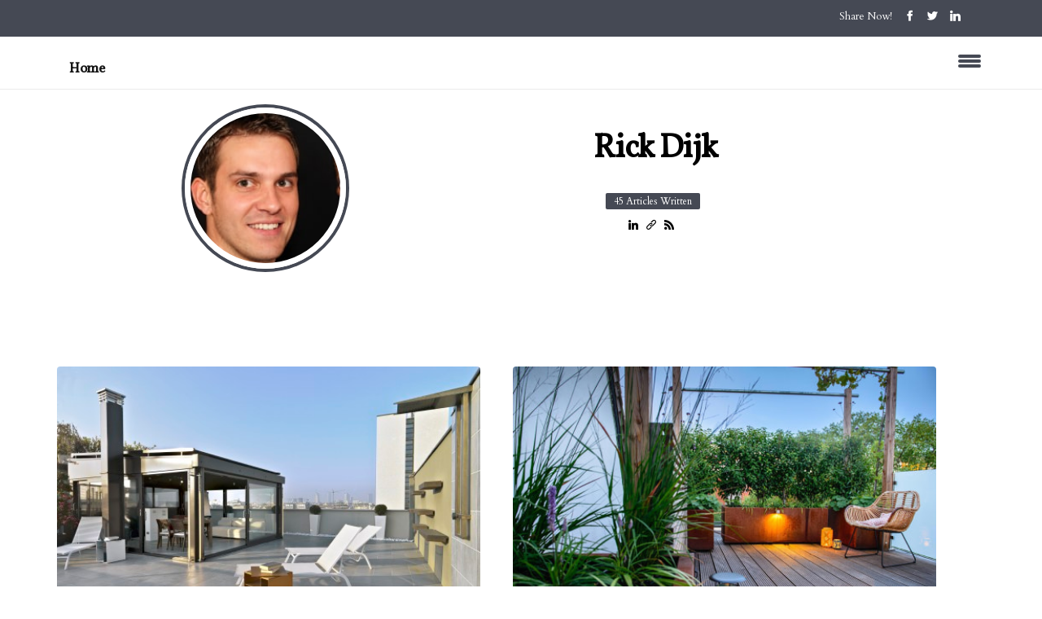

--- FILE ---
content_type: text/html;charset=utf-8
request_url: https://www.daktuinier.nl/rick-dijk
body_size: 17079
content:
<!DOCTYPE html><html lang="nl-NL"><head><meta charset="UTF-8" /><meta http-equiv="X-UA-Compatible" content="IE=edge" /><meta name="viewport" content="width=device-width, initial-scale=1" /><meta name="generator" content="WordPress 5.1" /><meta name="robots" content="index,follow,max-snippet:-1, max-image-preview:large, max-video-preview:-1"><title>Rick Dijk | daktuinier.nl</title><meta name="author" content="Rick Dijk" /><meta name="description" content="" /><meta name="keywords" content="" /><link rel="canonical" href="https://www.daktuinier.nl/rick-dijk" /><meta property="og:locale" content="nl_NL" /><meta property="og:type" content="website" /><meta property="og:title" content="Rick Dijk | daktuinier.nl" /><meta property="og:description" content="" /><meta property="og:url" content="https://www.daktuinier.nl/rick-dijk" /><meta property="og:site_name" content="daktuinier.nl"/><meta property="og:image" content="https://www.daktuinier.nl/Sg2eV.jpg"/><meta name="twitter:card" content="summary_large_image" /><meta name="twitter:description" content="" /><meta name="twitter:title" content="Rick Dijk | daktuinier.nl" /><script type='application/ld+json' class='yoast-schema-graph yoast-schema-graph--main'>{"@context": "https://schema.org","@graph": [{"@type": "WebSite","@id": "https://www.daktuinier.nl#website","url": "https://www.daktuinier.nl","name": "daktuinier.nl","inLanguage": "nl","description": "Een dakterras is een dakterras of tuin. Deze buiten, geconstrueerde ruimtes bevinden zich op de top van sommige huizen, maar staan vooral bekend om hun verbinding met de appartementen op het dak die bekend staan als penthouses."},{"@type": "ImageObject","@id": "https://www.daktuinier.nl/rick-dijk#primaryimage","inLanguage": "nl","url": "https://www.daktuinier.nl/Sg2eV.jpg","width": 1920,"height": 800,"caption": "Wat is een dakterras?"},{"@type": "WebPage","@id": "https://www.daktuinier.nl/rick-dijk#webpage","url": "https://www.daktuinier.nl/rick-dijk","name": "Wat is een dakterras?","isPartOf": {"@id": "https://www.daktuinier.nl#website"},"inLanguage": "nl","primaryImageOfPage": {"@id": "https://www.daktuinier.nl/rick-dijk#primaryimage"},"datePublished": "2024-06-27T23-55-48.000Z","dateModified": "2024-06-27T23-55-48.000Z","description": "Een dakterras is een dakterras of tuin. Deze buiten, geconstrueerde ruimtes bevinden zich op de top van sommige huizen, maar staan vooral bekend om hun verbinding met de appartementen op het dak die bekend staan als penthouses.","potentialAction": [{"@type": "ReadAction","target": ["https://www.daktuinier.nl/rick-dijk"]}]}]}</script><link rel="icon" href="https://www.daktuinier.nl/img/favicon.png" type="image/x-icon" /><link rel="apple-touch-icon-precomposed" sizes="57x57" href="https://www.daktuinier.nl/img/apple-touch-icon-57x57.png" /><link rel="apple-touch-icon-precomposed" sizes="114x114" href="https://www.daktuinier.nl/img/apple-touch-icon-114x114.png" /><link rel="apple-touch-icon-precomposed" sizes="72x72" href="https://www.daktuinier.nl/img/apple-touch-icon-72x72.png" /><link rel="apple-touch-icon-precomposed" sizes="144x144" href="https://www.daktuinier.nl/img/apple-touch-icon-144x144.png" /><link rel="apple-touch-icon-precomposed" sizes="60x60" href="https://www.daktuinier.nl/img/apple-touch-icon-60x60.png" /><link rel="apple-touch-icon-precomposed" sizes="120x120" href="https://www.daktuinier.nl/img/apple-touch-icon-120x120.png" /><link rel="apple-touch-icon-precomposed" sizes="76x76" href="https://www.daktuinier.nl/img/apple-touch-icon-76x76.png" /><link rel="apple-touch-icon-precomposed" sizes="152x152" href="https://www.daktuinier.nl/img/apple-touch-icon-152x152.png" /><link rel="icon" type="image/png" href="https://www.daktuinier.nl/img/favicon-196x196.png" sizes="196x196" /><link rel="icon" type="image/png" href="https://www.daktuinier.nl/img/favicon-96x96.png" sizes="96x96" /><link rel="icon" type="image/png" href="https://www.daktuinier.nl/img/favicon-32x32.png" sizes="32x32" /><link rel="icon" type="image/png" href="https://www.daktuinier.nl/img/favicon-16x16.png" sizes="16x16" /><link rel="icon" type="image/png" href="https://www.daktuinier.nl/img/favicon-128.png" sizes="128x128" /><meta name="application-name" content="&nbsp;"/><meta name="msapplication-TileColor" content="#FFFFFF" /><meta name="msapplication-TileImage" content="mstile-144x144.png" /><meta name="msapplication-square70x70logo" content="mstile-70x70.png" /><meta name="msapplication-square150x150logo" content="mstile-150x150.png" /><meta name="msapplication-wide310x150logo" content="mstile-310x150.png" /><meta name="msapplication-square310x310logo" content="mstile-310x310.png" /><script> WebFontConfig = { google: { families: ['Vollkorn', 'Cardo'] } }; (function(d) { var wf = d.createElement('script'), s = d.scripts[0]; wf.src = 'https://ajax.googleapis.com/ajax/libs/webfont/1.6.26/webfont.js'; wf.async = true; s.parentNode.insertBefore(wf, s); })(document);</script><style type="text/css">:root{ --main-color:#551A8B; --font-heading:Vollkorn; --font-body:Cardo;}.enable_footer_columns_dark { background: #151515; color: #fff; border-top: 1px solid #303030;}</style><link rel="stylesheet" href="https://www.daktuinier.nl/css/bootstrap.min.css?ver=3.1.2" type="text/css" media="all" /><link rel="stylesheet" href="https://cdnjs.cloudflare.com/ajax/libs/font-awesome/5.15.4/css/all.min.css" /><link rel="https://api.w.org/" href="https://www.daktuinier.nl/wp-json" /><link rel="EditURI" type="application/rsd+xml" title="RSD" href="https://www.daktuinier.nl/xmlrpc.php?rsd" /><link rel="wlwmanifest" type="application/wlwmanifest+xml" href="https://www.daktuinier.nl/wp-includes/wlwmanifest.xml"/><link rel="shortlink" href="https://www.daktuinier.nl"/><style type="text/css">.xtcv_header_magazine_style.two_header_top_style.xtcv_cus_top_share .header_top_bar_wrapper { background: #454954;}h4 {margin-top: 34px;}.home_section3 { background-color: #45495408;}.enable_footer_columns_dark { background: #454954; color: #fff; border-top: 1px solid #454954;}.xtcv_radus_e {border-radius: 4px;}.single_post_title_main { text-align: left; max-width: 94%; font-size: 34px;}ul.jl_s_pagination { display: none;}.cc-window { position: fixed; left: 0; right: 0; bottom: 0; width: 100%; background-color: rgba(0,0,0,0.75); z-index: 999; opacity: 1; transition: all 0.3s ease;}.cc-window .box-cookies { padding: 15px; text-align: center; color: #DBE0DF; font-size: 13px; font-weight: 400; line-height: 30px;}.cc-window .box-cookies { padding: 15px; text-align: center; color: #DBE0DF; font-size: 13px; font-weight: 400; line-height: 30px;}.cc-window .cc-close .cc-reject .cc-custom{ display: inline-block; margin-left: 10px; line-height: normal; padding: 10px 20px; background-color: #454954; color: #fff; font-weight: bold; border-radius: 5px; cursor: pointer; transition: all 0.3s ease-in-out;}.footer_logo_about{font-weight: bold;font-size: 34px;}.post_content.xtcv_content { text-align: justify;}.jm-post-like{cursor:pointer;}a.jm-post-like.loved { background: red; border-radius: 2px;}.single_post_share_icon_post li a i { display: inline-block; padding: 0; color: #fff; text-align: center; text-transform: capitalize; font-size: 16px; font-weight: 500; height: 40px; line-height: 40px; width: 40px; border-radius: 2px;}.single-post-meta-wrapper.xtcv_sfoot i { float: left; display: inline-block; padding: 0; color: #000; text-align: center; margin-right: 0; text-transform: capitalize; font-size: 16px; font-weight: 500; height: 40px; line-height: 40px; width: 40px; border-radius: 2px; border: 1px solid #ebebeb;}.auth .author-info.xtcv_auth_head { background: transparent; padding: 0px 11%; text-align: center; margin-bottom: 0px;}.main_title_col .auth { margin-top: 0px; margin-bottom: 30px; padding: 0px; border: 0px !important;}.auth .author-info.xtcv_auth_head { background: transparent; padding: 0px 11%; text-align: center; margin-bottom: 0px;}.author-info.xtcv_auth_head .author-avatar { display: block; float: left; margin-left: 50px;}.author-info.xtcv_auth_head .avatar { width: 198px !important; border: 7px solid #fff; border-radius: 50%; overflow: hidden; box-shadow: 0 0 0 4px #454954; margin-top: -27px;}.author-info.xtcv_auth_head .author-description { float: right; display: block; margin: 0px; width: 55%;}.auth .author_commentcount, .auth .author_postcount { font-size: 12px; color: #fff; line-height: 1.2; background: #454954; margin-right: 5px; padding: 2px 10px; border-radius: 2px;}.grid-sidebar .box { margin-bottom: 0!important; width: 50%; padding: 0; padding-right: 20px; padding-left: 20px; float: left; position: relative;}ol {display: inline-block;list-style-type: none;margin: 0px 0px 20px 80px;padding: 0;overflow: hidden;font-size: 12px;padding-left: 0;border-left: 1px solid #454954;}ol li {display: inline;margin-right: 8px;}ol li::before {content: ">";margin-right: 8px;}ol li:first-child::before {content: "";}.jlm_w .jlma { top: 4px;}.jlm_w .jlmb { top: 10px;}.jlm_w .jlmc { top: 16px;}.jlm_w span { display: block; position: absolute; width: 122%; height: 4px; border-radius: 8px; background: #454954; left: 21px;}.bottom_footer_menu_text .xtcv_ft_w { border-top: 1px solid #ffff;}.menu-footer { margin-bottom: 0; padding: 0px; float: right; margin: -5px 35px 0px 0px;}.footer-bottom { color: #fff;}#menu-footer-menu li a { text-decoration: none; color: #fff;}.jellywp_about_us_widget_wrapper .footer_logo_about {margin-bottom: 30px;float: none;display: inline-block;width:100%;}.xtcv_cat_img_w:last-child, .footer-columns .xtcv_cat_img_w:nth-last-child(2) {margin-bottom: 8px;}.jli-moon{font-family: Font Awesome 5 Pro!important;}.jli-moon:before { content: "\f1c5";}.jli-sun{font-family: Font Awesome 5 Free!important;}.jli-sun:before { content: "\f1c5";}.xtcv_day_night .jl-night-toggle-icon { width: 44px; background: rgba(0,0,0,.1); border-radius: 41;}.xtcv__cat_img_w .xtcv__cat_img_c { height: 67px; position: relative; border-radius: 22px; margin-top: :6px;}.footer-columns .xtcv__cat_img_w .xtcv__cat_img_c { border: 2px solid #525252; background: #3a3939;}header.header-wraper.xtcv_header_magazine_style.two_header_top_style.header_layout_style3_custom.xtcv_cus_top_share.border_down { background: #454954; height: 122px;}.xtcv__s_pagination { display: none;}.xtcv_cites { margin-top: 40px;}.row { display: -ms-flexbox; display: flex; -ms-flex-wrap: wrap; flex-wrap: wrap; margin-right: -15px; margin-left: -15px; width: 100%;}.xtcv__lead_large { display: block;position: relative;}.xtcv__lead_mobile { display: none;position: relative;}@media only screen and (max-width: 400px) { .author-info.xtcv_auth_head .author-description { float: right; display: block; margin: 0px; width: 100%;}.author-info.xtcv_auth_head .author-avatar { display: block; float: none; margin-left: 0px;}.grid-sidebar .box { margin-bottom: 0!important; width: 100%; padding: 0; padding-right: 20px; padding-left: 20px; float: left; position: relative;}.xtcv__lead_large { display: none;position: relative;}.xtcv__lead_mobile { display: block;position: relative;}}</style><style></style></head><body class="mobile_nav_class "><div class="options_layout_wrapper xtcv_clear_at xtcv_radius xtcv_none_box_styles xtcv_border_radiuss xtcv_en_day_night"><div class="options_layout_container full_layout_enable_front"><header class="header-wraper xtcv_header_magazine_style two_header_top_style header_layout_style3_custom xtcv_cus_top_share "><div class="header_top_bar_wrapper"><div class="container"><div class="row"><div class="col-md-12"><div class="menu-primary-container navigation_wrapper"><ul id="xtcv_top_menu" class="xtcv_main_menu"></ul></div><div class="xtcv_top_cus_social" style="height: 45px;"><div class="menu_mobile_share_wrapper"> <span class="xtcv_hfollow">Share now!</span><ul class="social_icon_header_top xtcv_socialcolor"><li> <a class="facebook" rel="nofollow" href="https://www.facebook.com/sharer.php?u=https://www.daktuinier.nl/wat-is-een-dakterras" target="_blank"><i class="jli-facebook"></i></a></li><li> <a class="twitter" rel="nofollow" href="https://twitter.com/share?url=https://www.daktuinier.nl/wat-is-een-dakterras&amp;text=https://www.daktuinier.nl/author&amp;hashtags=daktuinier.nl" target="_blank"><i class="jli-twitter"></i></a></li><li> <a class="linkedin" rel="nofollow" href="http://www.linkedin.com/shareArticle?mini=true&amp;url=https://www.daktuinier.nl/wat-is-een-dakterras" target="_blank"><i class="jli-linkedin"></i></a></li></ul></div></div></div></div></div></div><div class="xtcv_blank_nav"></div><div id="menu_wrapper" class="menu_wrapper xtcv_menu_sticky xtcv_stick"><div class="container"><div class="row"><div class="main_menu col-md-12" style="height: 64px;"><div class="search_header_menu xtcv_nav_mobile"><div class="menu_mobile_icons"><div class="jlm_w"><span class="jlma"></span><span class="jlmb"></span><span class="jlmc"></span></div></div></div><div class="menu-primary-container navigation_wrapper xtcv_cus_share_mnu"><ul id="mainmenu" class="xtcv_main_menu"><li class="menu-item current-menu-item current_page_item"> <a href="https://www.daktuinier.nl">Home<span class="border-menu"></span></a></li></ul></div></div></div></div></div></div></header><div class="mobile_menu_overlay"></div><section id="content_main" class="clearfix xtcv_spost"><div class="container"><div class="row main_content"><div class="row"><div class="col-md-12 main_title_col"><div class="auth"><div class="author-info xtcv_auth_head"><div class="author-avatar"><img src="https://www.daktuinier.nl/Sg2eV.jpg?27" width="165" height="165" alt="Rick Dijk" class="avatar avatar-165 wp-user-avatar wp-user-avatar-165 alignnone photo"></div><div class="author-description"><h1>Rick Dijk</h1><p></p> <span class="author_postcount">45 Articles Written</span><ul class="xtcv_auth_link clearfix"><li><a href="#" target="_blank"><i class="jli-linkedin"></i></a></li><li><a href="#" target="_blank"><i class="jli-link"></i></a></li><li><a href="#" target="_blank"><i class="jli-rss"></i></a></li></ul></div></div></div></div></div><div class="xtcv_post_loop_wrapper"><div class="container" id="wrapper_masonry"><div class="row"><div class="col-md-12 grid-sidebar" id="content"><div class="xtcv_wrapper_cat"><div id="content_masonry" class="xtcv_cgrid pagination_infinite_style_cat "><div class="box xtcv_grid_layout1 blog_grid_post_style post-2957 post type-post status-publish format-standard has-post-thumbnail hentry category-inspiration tag-morning"><div class="xtcv_grid_w"><div class="xtcv_img_box xtcv_radus_e"><a href="https://www.daktuinier.nl/wat-is-een-dakterras"><img width="500" height="350" src="https://www.daktuinier.nl/img/td534fc145942e9d4997af9e0795a4eb5.jpg?27" class="attachment-sprasa_slider_grid_small size-sprasa_slider_grid_small wp-post-image" alt="Wat is een dakterras?" loading="lazy" onerror="imgError(this)"></a></div><div class="text-box"><h3><a href="https://www.daktuinier.nl/wat-is-een-dakterras" tabindex="-1">Wat is een dakterras?</a></h3> <span class="xtcv_post_meta"><span class="post-read-time"><i class="fab fa-cloudscale"></i>2 minutes 26, seconds read</span></span><p>Een dakterras is een dakterras of tuin. Deze buiten, geconstrueerde ruimtes bevinden zich op de top van sommige huizen,...</p></div></div></div><div class="box xtcv_grid_layout1 blog_grid_post_style post-2957 post type-post status-publish format-standard has-post-thumbnail hentry category-inspiration tag-morning"><div class="xtcv_grid_w"><div class="xtcv_img_box xtcv_radus_e"><a href="https://www.daktuinier.nl/kun-je-een-dakterras-hebben"><img width="500" height="350" src="https://www.daktuinier.nl/img/t35124ee47e93db4784adeab5ceab2227.jpg?27" class="attachment-sprasa_slider_grid_small size-sprasa_slider_grid_small wp-post-image" alt="Kun je een dakterras hebben?" loading="lazy" onerror="imgError(this)"></a></div><div class="text-box"><h3><a href="https://www.daktuinier.nl/kun-je-een-dakterras-hebben" tabindex="-1">Kun je een dakterras hebben?</a></h3> <span class="xtcv_post_meta"><span class="post-read-time"><i class="fab fa-cloudscale"></i>3 minutes 52, seconds read</span></span><p>Het kan verleidelijk zijn om gewoon een hoog raam open te schuiven en op een plat dak te slingeren,. Privédakdekken, de...</p></div></div></div><div class="box xtcv_grid_layout1 blog_grid_post_style post-2957 post type-post status-publish format-standard has-post-thumbnail hentry category-inspiration tag-morning"><div class="xtcv_grid_w"><div class="xtcv_img_box xtcv_radus_e"><a href="https://www.daktuinier.nl/is-een-dakterras"><img width="500" height="350" src="https://www.daktuinier.nl/img/t4e219ce07c307df5b99b99f8c1db11c3.jpg?27" class="attachment-sprasa_slider_grid_small size-sprasa_slider_grid_small wp-post-image" alt="Is een dakterras?" loading="lazy" onerror="imgError(this)"></a></div><div class="text-box"><h3><a href="https://www.daktuinier.nl/is-een-dakterras" tabindex="-1">Is een dakterras?</a></h3> <span class="xtcv_post_meta"><span class="post-read-time"><i class="fab fa-cloudscale"></i>3 minutes 9, seconds read</span></span><p>Als het op een dak is, is het een (boven) dakterras. Als het niet op een dak staat (zoals het mijne), is het een terras.</p></div></div></div><div class="box xtcv_grid_layout1 blog_grid_post_style post-2957 post type-post status-publish format-standard has-post-thumbnail hentry category-inspiration tag-morning"><div class="xtcv_grid_w"><div class="xtcv_img_box xtcv_radus_e"><a href="https://www.daktuinier.nl/zijn-daktenten-echt-de-moeite-waard"><img width="500" height="350" src="https://www.daktuinier.nl/img/t57bb318f541c4339cd8f5997baf4748e.jpg?27" class="attachment-sprasa_slider_grid_small size-sprasa_slider_grid_small wp-post-image" alt="Zijn daktenten echt de moeite waard?" loading="lazy" onerror="imgError(this)"></a></div><div class="text-box"><h3><a href="https://www.daktuinier.nl/zijn-daktenten-echt-de-moeite-waard" tabindex="-1">Zijn daktenten echt de moeite waard?</a></h3> <span class="xtcv_post_meta"><span class="post-read-time"><i class="fab fa-cloudscale"></i>3 minutes 52, seconds read</span></span><p>Uiteindelijk is een daktent het geld waard, als je weet dat je er goed gebruik van kunt maken. Er zijn tal van reguliere...</p></div></div></div><div class="box xtcv_grid_layout1 blog_grid_post_style post-2957 post type-post status-publish format-standard has-post-thumbnail hentry category-inspiration tag-morning"><div class="xtcv_grid_w"><div class="xtcv_img_box xtcv_radus_e"><a href="https://www.daktuinier.nl/wat-is-het-verschil-tussen-een-dak-en-een-terras"><img width="500" height="350" src="https://www.daktuinier.nl/img/t5c48cae1167931ddbfb3be7bbfa0d5a3.jpg?27" class="attachment-sprasa_slider_grid_small size-sprasa_slider_grid_small wp-post-image" alt="Wat is het verschil tussen een dak en een terras?" loading="lazy" onerror="imgError(this)"></a></div><div class="text-box"><h3><a href="https://www.daktuinier.nl/wat-is-het-verschil-tussen-een-dak-en-een-terras" tabindex="-1">Wat is het verschil tussen een dak en een terras?</a></h3> <span class="xtcv_post_meta"><span class="post-read-time"><i class="fab fa-cloudscale"></i>4 minutes 3, seconds read</span></span><p>Ik zou het woord dak gebruiken om het structurele element aan de bovenkant van een gebouw te beschrijven, ongeacht de...</p></div></div></div><div class="box xtcv_grid_layout1 blog_grid_post_style post-2957 post type-post status-publish format-standard has-post-thumbnail hentry category-inspiration tag-morning"><div class="xtcv_grid_w"><div class="xtcv_img_box xtcv_radus_e"><a href="https://www.daktuinier.nl/hoe-vaak-moet-je-een-nieuw-dak-op-een-huis-plaatsen"><img width="500" height="350" src="https://www.daktuinier.nl/img/t9456623697595a1c44faad1dacdc0fb3.jpg?27" class="attachment-sprasa_slider_grid_small size-sprasa_slider_grid_small wp-post-image" alt="Hoe vaak moet je een nieuw dak op een huis plaatsen?" loading="lazy" onerror="imgError(this)"></a></div><div class="text-box"><h3><a href="https://www.daktuinier.nl/hoe-vaak-moet-je-een-nieuw-dak-op-een-huis-plaatsen" tabindex="-1">Hoe vaak moet je een nieuw dak op een huis plaatsen?</a></h3> <span class="xtcv_post_meta"><span class="post-read-time"><i class="fab fa-cloudscale"></i>3 minutes 19, seconds read</span></span><p>Onder normale omstandigheden moeten asfaltdakspanen met 3 tabbladen 15-20 jaar meegaan voordat ze moeten worden...</p></div></div></div><div class="box xtcv_grid_layout1 blog_grid_post_style post-2957 post type-post status-publish format-standard has-post-thumbnail hentry category-inspiration tag-morning"><div class="xtcv_grid_w"><div class="xtcv_img_box xtcv_radus_e"><a href="https://www.daktuinier.nl/hoe-heet-de-bovenkant-van-het-terras"><img width="500" height="350" src="https://www.daktuinier.nl/img/t0de5cc8b9597b50d063f0dde8c9669af.jpg?27" class="attachment-sprasa_slider_grid_small size-sprasa_slider_grid_small wp-post-image" alt="Hoe heet de bovenkant van het terras?" loading="lazy" onerror="imgError(this)"></a></div><div class="text-box"><h3><a href="https://www.daktuinier.nl/hoe-heet-de-bovenkant-van-het-terras" tabindex="-1">Hoe heet de bovenkant van het terras?</a></h3> <span class="xtcv_post_meta"><span class="post-read-time"><i class="fab fa-cloudscale"></i>4 minutes 15, seconds read</span></span><p>Het woord „terras” is afgeleid van het Latijnse woord voor aarde. Hoewel vergelijkbaar, zijn een terras en een patio...</p></div></div></div><div class="box xtcv_grid_layout1 blog_grid_post_style post-2957 post type-post status-publish format-standard has-post-thumbnail hentry category-inspiration tag-morning"><div class="xtcv_grid_w"><div class="xtcv_img_box xtcv_radus_e"><a href="https://www.daktuinier.nl/welk-type-dakbedekking-is-het-beste"><img width="500" height="350" src="https://www.daktuinier.nl/img/t99b3528d5f069c908d23f228915c50f3.jpg?27" class="attachment-sprasa_slider_grid_small size-sprasa_slider_grid_small wp-post-image" alt="Welk type dakbedekking is het beste?" loading="lazy" onerror="imgError(this)"></a></div><div class="text-box"><h3><a href="https://www.daktuinier.nl/welk-type-dakbedekking-is-het-beste" tabindex="-1">Welk type dakbedekking is het beste?</a></h3> <span class="xtcv_post_meta"><span class="post-read-time"><i class="fab fa-cloudscale"></i>6 minutes 45, seconds read</span></span><p>Asfalt dakbedekking Shingles Relatief lichtgewicht, goedkoop en eenvoudig te installeren, asfaltshingles zijn de beste...</p></div></div></div><div class="box xtcv_grid_layout1 blog_grid_post_style post-2957 post type-post status-publish format-standard has-post-thumbnail hentry category-inspiration tag-morning"><div class="xtcv_grid_w"><div class="xtcv_img_box xtcv_radus_e"><a href="https://www.daktuinier.nl/is-een-dakterras-de-moeite-waard"><img width="500" height="350" src="https://www.daktuinier.nl/img/t8c17370ba034b13cfa56e00ac3d304af.jpg?27" class="attachment-sprasa_slider_grid_small size-sprasa_slider_grid_small wp-post-image" alt="Is een dakterras de moeite waard?" loading="lazy" onerror="imgError(this)"></a></div><div class="text-box"><h3><a href="https://www.daktuinier.nl/is-een-dakterras-de-moeite-waard" tabindex="-1">Is een dakterras de moeite waard?</a></h3> <span class="xtcv_post_meta"><span class="post-read-time"><i class="fab fa-cloudscale"></i>2 minutes 39, seconds read</span></span><p>Met een zorgvuldige opstelling en planning kan een dakterras het hele jaar door worden gebruikt. Het is een plek die veel ...</p></div></div></div><div class="box xtcv_grid_layout1 blog_grid_post_style post-2957 post type-post status-publish format-standard has-post-thumbnail hentry category-inspiration tag-morning"><div class="xtcv_grid_w"><div class="xtcv_img_box xtcv_radus_e"><a href="https://www.daktuinier.nl/is-een-dakterras-een-verdieping"><img width="500" height="350" src="https://www.daktuinier.nl/img/t6b6eb37555d6add6862817764472458c.jpg?27" class="attachment-sprasa_slider_grid_small size-sprasa_slider_grid_small wp-post-image" alt="Is een dakterras een verdieping?" loading="lazy" onerror="imgError(this)"></a></div><div class="text-box"><h3><a href="https://www.daktuinier.nl/is-een-dakterras-een-verdieping" tabindex="-1">Is een dakterras een verdieping?</a></h3> <span class="xtcv_post_meta"><span class="post-read-time"><i class="fab fa-cloudscale"></i>1 minute 57, seconds read</span></span><p>Dakdekken met dakbedekkingen Over het algemeen wordt bezette dakruimte met structuur erboven gebruikt voor...</p></div></div></div><div class="box xtcv_grid_layout1 blog_grid_post_style post-2957 post type-post status-publish format-standard has-post-thumbnail hentry category-inspiration tag-morning"><div class="xtcv_grid_w"><div class="xtcv_img_box xtcv_radus_e"><a href="https://www.daktuinier.nl/wat-is-dakterras"><img width="500" height="350" src="https://www.daktuinier.nl/img/t58e4d35e59cdb86f5239a6fa6a5b7820.jpg?27" class="attachment-sprasa_slider_grid_small size-sprasa_slider_grid_small wp-post-image" alt="Wat is dakterras?" loading="lazy" onerror="imgError(this)"></a></div><div class="text-box"><h3><a href="https://www.daktuinier.nl/wat-is-dakterras" tabindex="-1">Wat is dakterras?</a></h3> <span class="xtcv_post_meta"><span class="post-read-time"><i class="fab fa-cloudscale"></i>0 minutes 48, seconds read</span></span><p>Dakterras in Brits Engels (ruːf ˈtɛrəs) zelfstandig naamwoord. Een tuin op het dak van een gebouw.</p></div></div></div><div class="box xtcv_grid_layout1 blog_grid_post_style post-2957 post type-post status-publish format-standard has-post-thumbnail hentry category-inspiration tag-morning"><div class="xtcv_grid_w"><div class="xtcv_img_box xtcv_radus_e"><a href="https://www.daktuinier.nl/hoe-een-terrasdak-te-bouwen"><img width="500" height="350" src="https://www.daktuinier.nl/img/tf501301265ed4aaa99babedd1e9cba6f.jpg?27" class="attachment-sprasa_slider_grid_small size-sprasa_slider_grid_small wp-post-image" alt="Hoe een terrasdak te bouwen?" loading="lazy" onerror="imgError(this)"></a></div><div class="text-box"><h3><a href="https://www.daktuinier.nl/hoe-een-terrasdak-te-bouwen" tabindex="-1">Hoe een terrasdak te bouwen?</a></h3> <span class="xtcv_post_meta"><span class="post-read-time"><i class="fab fa-cloudscale"></i>3 minutes 13, seconds read</span></span><p>Dan de luchtlaag en de verticale. Houten palen verbinden met de voet van de paal De muurgording verbinden met de...</p></div></div></div><div class="box xtcv_grid_layout1 blog_grid_post_style post-2957 post type-post status-publish format-standard has-post-thumbnail hentry category-inspiration tag-morning"><div class="xtcv_grid_w"><div class="xtcv_img_box xtcv_radus_e"><a href="https://www.daktuinier.nl/hoeveel-voor-een-dakterras"><img width="500" height="350" src="https://www.daktuinier.nl/img/te6e3ba308d2c4aa845c83cfa32dd2492.jpg?27" class="attachment-sprasa_slider_grid_small size-sprasa_slider_grid_small wp-post-image" alt="Hoeveel voor een dakterras?" loading="lazy" onerror="imgError(this)"></a></div><div class="text-box"><h3><a href="https://www.daktuinier.nl/hoeveel-voor-een-dakterras" tabindex="-1">Hoeveel voor een dakterras?</a></h3> <span class="xtcv_post_meta"><span class="post-read-time"><i class="fab fa-cloudscale"></i>1 minute 59, seconds read</span></span><p>Planten hebben een constante watervoorziening nodig en dit kan onmogelijk worden bereikt zonder een functioneel...</p></div></div></div><div class="box xtcv_grid_layout1 blog_grid_post_style post-2957 post type-post status-publish format-standard has-post-thumbnail hentry category-inspiration tag-morning"><div class="xtcv_grid_w"><div class="xtcv_img_box xtcv_radus_e"><a href="https://www.daktuinier.nl/kosten-van-het-terrasdak"><img width="500" height="350" src="https://www.daktuinier.nl/img/t60e6eb8c369225373d9d074ea79e2847.jpg?27" class="attachment-sprasa_slider_grid_small size-sprasa_slider_grid_small wp-post-image" alt="Kosten van het terrasdak?" loading="lazy" onerror="imgError(this)"></a></div><div class="text-box"><h3><a href="https://www.daktuinier.nl/kosten-van-het-terrasdak" tabindex="-1">Kosten van het terrasdak?</a></h3> <span class="xtcv_post_meta"><span class="post-read-time"><i class="fab fa-cloudscale"></i>2 minutes 2, seconds read</span></span><p>De werkelijke kosten zijn afhankelijk van of het gaat om een composiet asfaltshingledak of een composiet...</p></div></div></div><div class="box xtcv_grid_layout1 blog_grid_post_style post-2957 post type-post status-publish format-standard has-post-thumbnail hentry category-inspiration tag-morning"><div class="xtcv_grid_w"><div class="xtcv_img_box xtcv_radus_e"><a href="https://www.daktuinier.nl/hoeveel-kost-het-om-een-dakterras-te-bouwen"><img width="500" height="350" src="https://www.daktuinier.nl/img/t4102c94ad288348391d736b8ccf18136.jpg?27" class="attachment-sprasa_slider_grid_small size-sprasa_slider_grid_small wp-post-image" alt="Hoeveel kost het om een dakterras te bouwen?" loading="lazy" onerror="imgError(this)"></a></div><div class="text-box"><h3><a href="https://www.daktuinier.nl/hoeveel-kost-het-om-een-dakterras-te-bouwen" tabindex="-1">Hoeveel kost het om een dakterras te bouwen?</a></h3> <span class="xtcv_post_meta"><span class="post-read-time"><i class="fab fa-cloudscale"></i>2 minutes 51, seconds read</span></span><p>Toch is het installeren van een dakterras een grote investering. Dit komt meestal doordat lekgevoelige dekmaterialen van...</p></div></div></div><div class="box xtcv_grid_layout1 blog_grid_post_style post-2957 post type-post status-publish format-standard has-post-thumbnail hentry category-inspiration tag-morning"><div class="xtcv_grid_w"><div class="xtcv_img_box xtcv_radus_e"><a href="https://www.daktuinier.nl/wat-is-het-verschil-tussen-het-dak-en-het-plafond"><img width="500" height="350" src="https://www.daktuinier.nl/img/t983510201cfcd6a0fa067295579170a0.jpg?27" class="attachment-sprasa_slider_grid_small size-sprasa_slider_grid_small wp-post-image" alt="Wat is het verschil tussen het dak en het plafond?" loading="lazy" onerror="imgError(this)"></a></div><div class="text-box"><h3><a href="https://www.daktuinier.nl/wat-is-het-verschil-tussen-het-dak-en-het-plafond" tabindex="-1">Wat is het verschil tussen het dak en het plafond?</a></h3> <span class="xtcv_post_meta"><span class="post-read-time"><i class="fab fa-cloudscale"></i>2 minutes 19, seconds read</span></span><p>Plafond is de bovenste afdekmuur in elke kamer in het gebouw. Het dak is de andere kant van het plafond, buiten het huis.</p></div></div></div><div class="box xtcv_grid_layout1 blog_grid_post_style post-2957 post type-post status-publish format-standard has-post-thumbnail hentry category-inspiration tag-morning"><div class="xtcv_grid_w"><div class="xtcv_img_box xtcv_radus_e"><a href="https://www.daktuinier.nl/heb-je-een-dakterras-nodig"><img width="500" height="350" src="https://www.daktuinier.nl/img/t4d74a14991c630e061bcf78b8f570948.jpg?27" class="attachment-sprasa_slider_grid_small size-sprasa_slider_grid_small wp-post-image" alt="Heb je een dakterras nodig?" loading="lazy" onerror="imgError(this)"></a></div><div class="text-box"><h3><a href="https://www.daktuinier.nl/heb-je-een-dakterras-nodig" tabindex="-1">Heb je een dakterras nodig?</a></h3> <span class="xtcv_post_meta"><span class="post-read-time"><i class="fab fa-cloudscale"></i>3 minutes 21, seconds read</span></span><p>Terrasplanken zijn een cruciaal onderdeel van uw dak en moeten in goede staat verkeren om ervoor te zorgen dat uw huis...</p></div></div></div><div class="box xtcv_grid_layout1 blog_grid_post_style post-2957 post type-post status-publish format-standard has-post-thumbnail hentry category-inspiration tag-morning"><div class="xtcv_grid_w"><div class="xtcv_img_box xtcv_radus_e"><a href="https://www.daktuinier.nl/kan-ik-een-dakterras-bouwen"><img width="500" height="350" src="https://www.daktuinier.nl/img/t4ea2da07bba4453a6b60120ba5660969.jpg?27" class="attachment-sprasa_slider_grid_small size-sprasa_slider_grid_small wp-post-image" alt="Kan ik een dakterras bouwen?" loading="lazy" onerror="imgError(this)"></a></div><div class="text-box"><h3><a href="https://www.daktuinier.nl/kan-ik-een-dakterras-bouwen" tabindex="-1">Kan ik een dakterras bouwen?</a></h3> <span class="xtcv_post_meta"><span class="post-read-time"><i class="fab fa-cloudscale"></i>2 minutes 39, seconds read</span></span><p>Privédakdekken, de afgunst van de buurt als het mooi weer is, zijn een trendy accessoire in nieuw gebouwde herenhuizen...</p></div></div></div><div class="box xtcv_grid_layout1 blog_grid_post_style post-2957 post type-post status-publish format-standard has-post-thumbnail hentry category-inspiration tag-morning"><div class="xtcv_grid_w"><div class="xtcv_img_box xtcv_radus_e"><a href="https://www.daktuinier.nl/kan-ik-mijn-platte-dak-als-terras-gebruiken"><img width="500" height="350" src="https://www.daktuinier.nl/img/tee5b61b40d8f2bd4490c7cdb07577f68.jpg?27" class="attachment-sprasa_slider_grid_small size-sprasa_slider_grid_small wp-post-image" alt="Kan ik mijn platte dak als terras gebruiken?" loading="lazy" onerror="imgError(this)"></a></div><div class="text-box"><h3><a href="https://www.daktuinier.nl/kan-ik-mijn-platte-dak-als-terras-gebruiken" tabindex="-1">Kan ik mijn platte dak als terras gebruiken?</a></h3> <span class="xtcv_post_meta"><span class="post-read-time"><i class="fab fa-cloudscale"></i>3 minutes 41, seconds read</span></span><p>In de meeste gevallen, ja, is het mogelijk om uw plat dak om te bouwen. Het hangt af van de staat waarin het platte dak...</p></div></div></div><div class="box xtcv_grid_layout1 blog_grid_post_style post-2957 post type-post status-publish format-standard has-post-thumbnail hentry category-inspiration tag-morning"><div class="xtcv_grid_w"><div class="xtcv_img_box xtcv_radus_e"><a href="https://www.daktuinier.nl/wanneer-het-dak-vervangen-moet-worden"><img width="500" height="350" src="https://www.daktuinier.nl/img/t7d1de82d1448bff5fe239fbd67a7c9b7.jpg?27" class="attachment-sprasa_slider_grid_small size-sprasa_slider_grid_small wp-post-image" alt="Wanneer het dak vervangen moet worden?" loading="lazy" onerror="imgError(this)"></a></div><div class="text-box"><h3><a href="https://www.daktuinier.nl/wanneer-het-dak-vervangen-moet-worden" tabindex="-1">Wanneer het dak vervangen moet worden?</a></h3> <span class="xtcv_post_meta"><span class="post-read-time"><i class="fab fa-cloudscale"></i>3 minutes 24, seconds read</span></span><p>Gordelroos zal moeten worden vervangen als er barsten aan de hand zijn. De omvang van de vervanging hangt af van hoe snel ...</p></div></div></div><div class="box xtcv_grid_layout1 blog_grid_post_style post-2957 post type-post status-publish format-standard has-post-thumbnail hentry category-inspiration tag-morning"><div class="xtcv_grid_w"><div class="xtcv_img_box xtcv_radus_e"><a href="https://www.daktuinier.nl/wat-is-het-nut-van-dakrails"><img width="500" height="350" src="https://www.daktuinier.nl/img/t3b30cce6f9c79f39c1545c30cba9b003.jpg?27" class="attachment-sprasa_slider_grid_small size-sprasa_slider_grid_small wp-post-image" alt="Wat is het nut van dakrails?" loading="lazy" onerror="imgError(this)"></a></div><div class="text-box"><h3><a href="https://www.daktuinier.nl/wat-is-het-nut-van-dakrails" tabindex="-1">Wat is het nut van dakrails?</a></h3> <span class="xtcv_post_meta"><span class="post-read-time"><i class="fab fa-cloudscale"></i>3 minutes 0, seconds read</span></span><p>Dakrails worden op een voertuig gemonteerd in noord-zuid richting die parallel loopt met de lengte van de auto. Ze zorgen ...</p></div></div></div><div class="box xtcv_grid_layout1 blog_grid_post_style post-2957 post type-post status-publish format-standard has-post-thumbnail hentry category-inspiration tag-morning"><div class="xtcv_grid_w"><div class="xtcv_img_box xtcv_radus_e"><a href="https://www.daktuinier.nl/kan-ik-een-dakterras-op-mijn-garage-plaatsen"><img width="500" height="350" src="https://www.daktuinier.nl/img/t720e797accd6cd3bd68a7aee87c773f6.jpg?27" class="attachment-sprasa_slider_grid_small size-sprasa_slider_grid_small wp-post-image" alt="Kan ik een dakterras op mijn garage plaatsen?" loading="lazy" onerror="imgError(this)"></a></div><div class="text-box"><h3><a href="https://www.daktuinier.nl/kan-ik-een-dakterras-op-mijn-garage-plaatsen" tabindex="-1">Kan ik een dakterras op mijn garage plaatsen?</a></h3> <span class="xtcv_post_meta"><span class="post-read-time"><i class="fab fa-cloudscale"></i>2 minutes 14, seconds read</span></span><p>Het hangt er allemaal vanaf, is er een weergave die je wilt vastleggen? Is de straat druk? Zijn de buren dichtbij?...</p></div></div></div><div class="box xtcv_grid_layout1 blog_grid_post_style post-2957 post type-post status-publish format-standard has-post-thumbnail hentry category-inspiration tag-morning"><div class="xtcv_grid_w"><div class="xtcv_img_box xtcv_radus_e"><a href="https://www.daktuinier.nl/kun-je-een-plat-dak-als-dek-gebruiken"><img width="500" height="350" src="https://www.daktuinier.nl/img/tcd919ec13f474734953abd0a3ffda3cd.jpg?27" class="attachment-sprasa_slider_grid_small size-sprasa_slider_grid_small wp-post-image" alt="Kun je een plat dak als dek gebruiken?" loading="lazy" onerror="imgError(this)"></a></div><div class="text-box"><h3><a href="https://www.daktuinier.nl/kun-je-een-plat-dak-als-dek-gebruiken" tabindex="-1">Kun je een plat dak als dek gebruiken?</a></h3> <span class="xtcv_post_meta"><span class="post-read-time"><i class="fab fa-cloudscale"></i>2 minutes 17, seconds read</span></span><p>Platte daken met gemakkelijke toegang zijn ideaal voor het creëren van een buitenleefruimte. Een probleem waar veel...</p></div></div></div><div class="box xtcv_grid_layout1 blog_grid_post_style post-2957 post type-post status-publish format-standard has-post-thumbnail hentry category-inspiration tag-morning"><div class="xtcv_grid_w"><div class="xtcv_img_box xtcv_radus_e"><a href="https://www.daktuinier.nl/dat-dakterras"><img width="500" height="350" src="https://www.daktuinier.nl/img/t935a446fb960d7c91040a59d63803687.jpg?27" class="attachment-sprasa_slider_grid_small size-sprasa_slider_grid_small wp-post-image" alt="Dat dakterras?" loading="lazy" onerror="imgError(this)"></a></div><div class="text-box"><h3><a href="https://www.daktuinier.nl/dat-dakterras" tabindex="-1">Dat dakterras?</a></h3> <span class="xtcv_post_meta"><span class="post-read-time"><i class="fab fa-cloudscale"></i>2 minutes 7, seconds read</span></span><p>Het dak is gebouwd en het is een statement voor een beweging van mensen. Starr Whitehouse was verloofd om een mechanisch...</p></div></div></div><div class="box xtcv_grid_layout1 blog_grid_post_style post-2957 post type-post status-publish format-standard has-post-thumbnail hentry category-inspiration tag-morning"><div class="xtcv_grid_w"><div class="xtcv_img_box xtcv_radus_e"><a href="https://www.daktuinier.nl/hoe-kom-je-op-het-dak-in-nyc"><img width="500" height="350" src="https://www.daktuinier.nl/img/tc8a6efe44f9a64081d49390f65ecafbe.jpg?27" class="attachment-sprasa_slider_grid_small size-sprasa_slider_grid_small wp-post-image" alt="Hoe kom je op het dak in nyc?" loading="lazy" onerror="imgError(this)"></a></div><div class="text-box"><h3><a href="https://www.daktuinier.nl/hoe-kom-je-op-het-dak-in-nyc" tabindex="-1">Hoe kom je op het dak in nyc?</a></h3> <span class="xtcv_post_meta"><span class="post-read-time"><i class="fab fa-cloudscale"></i>8 minutes 21, seconds read</span></span><p>De beste manier om bij een dak te komen, is door toestemming te vragen aan iemand die toegang heeft tot het dak. Veel...</p></div></div></div><div class="box xtcv_grid_layout1 blog_grid_post_style post-2957 post type-post status-publish format-standard has-post-thumbnail hentry category-inspiration tag-morning"><div class="xtcv_grid_w"><div class="xtcv_img_box xtcv_radus_e"><a href="https://www.daktuinier.nl/hoe-heet-het-dak-boven-de-garage"><img width="500" height="350" src="https://www.daktuinier.nl/img/tf8db673d73ce453d86e2c281934576aa.jpg?27" class="attachment-sprasa_slider_grid_small size-sprasa_slider_grid_small wp-post-image" alt="Hoe heet het dak boven de garage?" loading="lazy" onerror="imgError(this)"></a></div><div class="text-box"><h3><a href="https://www.daktuinier.nl/hoe-heet-het-dak-boven-de-garage" tabindex="-1">Hoe heet het dak boven de garage?</a></h3> <span class="xtcv_post_meta"><span class="post-read-time"><i class="fab fa-cloudscale"></i>2 minutes 31, seconds read</span></span><p>Garage Pent Roof Soms een garageprieel genoemd, dit architectonische accent kan de aantrekkingskracht van de stoeprand...</p></div></div></div><div class="box xtcv_grid_layout1 blog_grid_post_style post-2957 post type-post status-publish format-standard has-post-thumbnail hentry category-inspiration tag-morning"><div class="xtcv_grid_w"><div class="xtcv_img_box xtcv_radus_e"><a href="https://www.daktuinier.nl/kan-het-dakterras-nat-worden"><img width="500" height="350" src="https://www.daktuinier.nl/img/t7742e984ed14e3ed1118455ecca3607d.jpg?27" class="attachment-sprasa_slider_grid_small size-sprasa_slider_grid_small wp-post-image" alt="Kan het dakterras nat worden?" loading="lazy" onerror="imgError(this)"></a></div><div class="text-box"><h3><a href="https://www.daktuinier.nl/kan-het-dakterras-nat-worden" tabindex="-1">Kan het dakterras nat worden?</a></h3> <span class="xtcv_post_meta"><span class="post-read-time"><i class="fab fa-cloudscale"></i>2 minutes 18, seconds read</span></span><p>Gordelroos hecht niet goed aan natte dakbedekkingen zoals OSB. Door water vast te houden in dakdekken kan het dak...</p></div></div></div><div class="box xtcv_grid_layout1 blog_grid_post_style post-2957 post type-post status-publish format-standard has-post-thumbnail hentry category-inspiration tag-morning"><div class="xtcv_grid_w"><div class="xtcv_img_box xtcv_radus_e"><a href="https://www.daktuinier.nl/wat-is-het-verschil-tussen-terras-en-dak"><img width="500" height="350" src="https://www.daktuinier.nl/img/t7588c0b3002e109124434f016a5839a8.jpg?27" class="attachment-sprasa_slider_grid_small size-sprasa_slider_grid_small wp-post-image" alt="Wat is het verschil tussen terras en dak?" loading="lazy" onerror="imgError(this)"></a></div><div class="text-box"><h3><a href="https://www.daktuinier.nl/wat-is-het-verschil-tussen-terras-en-dak" tabindex="-1">Wat is het verschil tussen terras en dak?</a></h3> <span class="xtcv_post_meta"><span class="post-read-time"><i class="fab fa-cloudscale"></i>3 minutes 28, seconds read</span></span><p>Ik zou het woord dak gebruiken om het structurele element aan de bovenkant van een gebouw te beschrijven, ongeacht de...</p></div></div></div><div class="box xtcv_grid_layout1 blog_grid_post_style post-2957 post type-post status-publish format-standard has-post-thumbnail hentry category-inspiration tag-morning"><div class="xtcv_grid_w"><div class="xtcv_img_box xtcv_radus_e"><a href="https://www.daktuinier.nl/bar-op-het-dak-alexandria-va"><img width="500" height="350" src="https://www.daktuinier.nl/img/t54126366350a4f28eb8052f0b19aa1e6.jpg?27" class="attachment-sprasa_slider_grid_small size-sprasa_slider_grid_small wp-post-image" alt="Bar op het dak alexandria va?" loading="lazy" onerror="imgError(this)"></a></div><div class="text-box"><h3><a href="https://www.daktuinier.nl/bar-op-het-dak-alexandria-va" tabindex="-1">Bar op het dak alexandria va?</a></h3> <span class="xtcv_post_meta"><span class="post-read-time"><i class="fab fa-cloudscale"></i>2 minutes 0, seconds read</span></span><p>Navigeer vooruit om te communiceren met de kalender en selecteer een datum. Druk op het vraagteken om de sneltoetsen voor ...</p></div></div></div><div class="box xtcv_grid_layout1 blog_grid_post_style post-2957 post type-post status-publish format-standard has-post-thumbnail hentry category-inspiration tag-morning"><div class="xtcv_grid_w"><div class="xtcv_img_box xtcv_radus_e"><a href="https://www.daktuinier.nl/zijn-dakterrassen-duur"><img width="500" height="350" src="https://www.daktuinier.nl/img/t2fc4e01dd68d7287a3a63195e0f8da7c.jpg?27" class="attachment-sprasa_slider_grid_small size-sprasa_slider_grid_small wp-post-image" alt="Zijn dakterrassen duur?" loading="lazy" onerror="imgError(this)"></a></div><div class="text-box"><h3><a href="https://www.daktuinier.nl/zijn-dakterrassen-duur" tabindex="-1">Zijn dakterrassen duur?</a></h3> <span class="xtcv_post_meta"><span class="post-read-time"><i class="fab fa-cloudscale"></i>2 minutes 40, seconds read</span></span><p>Toch is het installeren van een dakterras een grote investering. Meestal is het echter kostbaar om een dakterras aan een...</p></div></div></div><div class="box xtcv_grid_layout1 blog_grid_post_style post-2957 post type-post status-publish format-standard has-post-thumbnail hentry category-inspiration tag-morning"><div class="xtcv_grid_w"><div class="xtcv_img_box xtcv_radus_e"><a href="https://www.daktuinier.nl/wanneer-moet-je-een-huis-opnieuw-inrichten"><img width="500" height="350" src="https://www.daktuinier.nl/img/t85bf98404b26da4ab080341fc4e476c4.jpg?27" class="attachment-sprasa_slider_grid_small size-sprasa_slider_grid_small wp-post-image" alt="Wanneer moet je een huis opnieuw inrichten?" loading="lazy" onerror="imgError(this)"></a></div><div class="text-box"><h3><a href="https://www.daktuinier.nl/wanneer-moet-je-een-huis-opnieuw-inrichten" tabindex="-1">Wanneer moet je een huis opnieuw inrichten?</a></h3> <span class="xtcv_post_meta"><span class="post-read-time"><i class="fab fa-cloudscale"></i>1 minute 46, seconds read</span></span><p>Lees verder om te leren hoe u een huis opnieuw kunt inrichten en uw huis intact kunt houden. Nu je weet hoe je een huis...</p></div></div></div><div class="box xtcv_grid_layout1 blog_grid_post_style post-2957 post type-post status-publish format-standard has-post-thumbnail hentry category-inspiration tag-morning"><div class="xtcv_grid_w"><div class="xtcv_img_box xtcv_radus_e"><a href="https://www.daktuinier.nl/heb-ik-toestemming-nodig-voor-een-dakterras"><img width="500" height="350" src="https://www.daktuinier.nl/img/tc70149ff56359180cf331ceff4d17244.jpg?27" class="attachment-sprasa_slider_grid_small size-sprasa_slider_grid_small wp-post-image" alt="Heb ik toestemming nodig voor een dakterras?" loading="lazy" onerror="imgError(this)"></a></div><div class="text-box"><h3><a href="https://www.daktuinier.nl/heb-ik-toestemming-nodig-voor-een-dakterras" tabindex="-1">Heb ik toestemming nodig voor een dakterras?</a></h3> <span class="xtcv_post_meta"><span class="post-read-time"><i class="fab fa-cloudscale"></i>2 minutes 39, seconds read</span></span><p>Voor inwoners van coöperaties en flatgebouwen in New York City is toegang tot het dak een gekoesterde voorziening....</p></div></div></div><div class="box xtcv_grid_layout1 blog_grid_post_style post-2957 post type-post status-publish format-standard has-post-thumbnail hentry category-inspiration tag-morning"><div class="xtcv_grid_w"><div class="xtcv_img_box xtcv_radus_e"><a href="https://www.daktuinier.nl/wat-is-de-betekenis-van-dakrand"><img width="500" height="350" src="https://www.daktuinier.nl/img/t444749ce60255fb48db183f185fcdab6.jpg?27" class="attachment-sprasa_slider_grid_small size-sprasa_slider_grid_small wp-post-image" alt="Wat is de betekenis van dakrand?" loading="lazy" onerror="imgError(this)"></a></div><div class="text-box"><h3><a href="https://www.daktuinier.nl/wat-is-de-betekenis-van-dakrand" tabindex="-1">Wat is de betekenis van dakrand?</a></h3> <span class="xtcv_post_meta"><span class="post-read-time"><i class="fab fa-cloudscale"></i>2 minutes 39, seconds read</span></span><p>Een dakrand is de rand van het dak die over de gevelbeplating hangt. Delen van een dakrand zijn onder meer de...</p></div></div></div><div class="box xtcv_grid_layout1 blog_grid_post_style post-2957 post type-post status-publish format-standard has-post-thumbnail hentry category-inspiration tag-morning"><div class="xtcv_grid_w"><div class="xtcv_img_box xtcv_radus_e"><a href="https://www.daktuinier.nl/zijn-daktenten"><img width="500" height="350" src="https://www.daktuinier.nl/img/tae8ab2c1665362c54e05ae29d5cb0327.jpg?27" class="attachment-sprasa_slider_grid_small size-sprasa_slider_grid_small wp-post-image" alt="Zijn daktenten?" loading="lazy" onerror="imgError(this)"></a></div><div class="text-box"><h3><a href="https://www.daktuinier.nl/zijn-daktenten" tabindex="-1">Zijn daktenten?</a></h3> <span class="xtcv_post_meta"><span class="post-read-time"><i class="fab fa-cloudscale"></i>2 minutes 34, seconds read</span></span><p>Daktenten · Filter · Thule Tepui Ruige Autana 3 Tent · Thule Tepui Explorer Kukenam 3 Tent · Thule Tepui Foothill...</p></div></div></div><div class="box xtcv_grid_layout1 blog_grid_post_style post-2957 post type-post status-publish format-standard has-post-thumbnail hentry category-inspiration tag-morning"><div class="xtcv_grid_w"><div class="xtcv_img_box xtcv_radus_e"><a href="https://www.daktuinier.nl/voegt-een-dakterras-waarde-toe"><img width="500" height="350" src="https://www.daktuinier.nl/img/t8983a7b4e0725683f9c0ff94b2dc1ea8.jpg?27" class="attachment-sprasa_slider_grid_small size-sprasa_slider_grid_small wp-post-image" alt="Voegt een dakterras waarde toe?" loading="lazy" onerror="imgError(this)"></a></div><div class="text-box"><h3><a href="https://www.daktuinier.nl/voegt-een-dakterras-waarde-toe" tabindex="-1">Voegt een dakterras waarde toe?</a></h3> <span class="xtcv_post_meta"><span class="post-read-time"><i class="fab fa-cloudscale"></i>2 minutes 5, seconds read</span></span><p>Een dakterras maximaliseert de ruimte en voegt een verhoogde esthetiek toe aan uw huis. Beide aspecten vergroten de...</p></div></div></div><div class="box xtcv_grid_layout1 blog_grid_post_style post-2957 post type-post status-publish format-standard has-post-thumbnail hentry category-inspiration tag-morning"><div class="xtcv_grid_w"><div class="xtcv_img_box xtcv_radus_e"><a href="https://www.daktuinier.nl/hoe-dakterras"><img width="500" height="350" src="https://www.daktuinier.nl/img/tedf41c7fab2b9cd1ec07d135f8cd1741.jpg?27" class="attachment-sprasa_slider_grid_small size-sprasa_slider_grid_small wp-post-image" alt="Hoe dakterras?" loading="lazy" onerror="imgError(this)"></a></div><div class="text-box"><h3><a href="https://www.daktuinier.nl/hoe-dakterras" tabindex="-1">Hoe dakterras?</a></h3> <span class="xtcv_post_meta"><span class="post-read-time"><i class="fab fa-cloudscale"></i>2 minutes 15, seconds read</span></span><p>Een dakterras is een dakterras of tuin. Deze buiten, geconstrueerde ruimtes bevinden zich op de top van sommige huizen,...</p></div></div></div><div class="box xtcv_grid_layout1 blog_grid_post_style post-2957 post type-post status-publish format-standard has-post-thumbnail hentry category-inspiration tag-morning"><div class="xtcv_grid_w"><div class="xtcv_img_box xtcv_radus_e"><a href="https://www.daktuinier.nl/heb-je-toestemming-nodig-voor-een-dakterras"><img width="500" height="350" src="https://www.daktuinier.nl/img/t5b8c3e1de24957db687ded5702ecd714.jpg?27" class="attachment-sprasa_slider_grid_small size-sprasa_slider_grid_small wp-post-image" alt="Heb je toestemming nodig voor een dakterras?" loading="lazy" onerror="imgError(this)"></a></div><div class="text-box"><h3><a href="https://www.daktuinier.nl/heb-je-toestemming-nodig-voor-een-dakterras" tabindex="-1">Heb je toestemming nodig voor een dakterras?</a></h3> <span class="xtcv_post_meta"><span class="post-read-time"><i class="fab fa-cloudscale"></i>2 minutes 51, seconds read</span></span><p>Een dakterras valt niet onder uw toegestane ontwikkelingsrechten, dus u zult een volledige bouwaanvraag moeten doorlopen. ...</p></div></div></div><div class="box xtcv_grid_layout1 blog_grid_post_style post-2957 post type-post status-publish format-standard has-post-thumbnail hentry category-inspiration tag-morning"><div class="xtcv_grid_w"><div class="xtcv_img_box xtcv_radus_e"><a href="https://www.daktuinier.nl/hoeveel-kost-het-om-2000-vierkante-meter-te-bedekken"><img width="500" height="350" src="https://www.daktuinier.nl/img/t4f4aabfdb21e4e055617e0c0873d22e3.jpg?27" class="attachment-sprasa_slider_grid_small size-sprasa_slider_grid_small wp-post-image" alt="Hoeveel kost het om 2000 vierkante meter te bedekken?" loading="lazy" onerror="imgError(this)"></a></div><div class="text-box"><h3><a href="https://www.daktuinier.nl/hoeveel-kost-het-om-2000-vierkante-meter-te-bedekken" tabindex="-1">Hoeveel kost het om 2000 vierkante meter te bedekken?</a></h3> <span class="xtcv_post_meta"><span class="post-read-time"><i class="fab fa-cloudscale"></i>9 minutes 8, seconds read</span></span><p>Daken kunnen van vele materialen worden gemaakt, waarvan sommige tientallen jaren meegaan zonder vervanging. Andere...</p></div></div></div><div class="box xtcv_grid_layout1 blog_grid_post_style post-2957 post type-post status-publish format-standard has-post-thumbnail hentry category-inspiration tag-morning"><div class="xtcv_grid_w"><div class="xtcv_img_box xtcv_radus_e"><a href="https://www.daktuinier.nl/wat-is-het-verschil-tussen-dak-en-dakterras"><img width="500" height="350" src="https://www.daktuinier.nl/img/t2fe0a3272030b9750a14877938cb9f04.jpg?27" class="attachment-sprasa_slider_grid_small size-sprasa_slider_grid_small wp-post-image" alt="Wat is het verschil tussen dak en dakterras?" loading="lazy" onerror="imgError(this)"></a></div><div class="text-box"><h3><a href="https://www.daktuinier.nl/wat-is-het-verschil-tussen-dak-en-dakterras" tabindex="-1">Wat is het verschil tussen dak en dakterras?</a></h3> <span class="xtcv_post_meta"><span class="post-read-time"><i class="fab fa-cloudscale"></i>2 minutes 44, seconds read</span></span><p>Een dakterras is een dakterras of tuin. Deze buiten, geconstrueerde ruimtes bevinden zich op de top van sommige huizen,...</p></div></div></div></div></div></div></div></div></div></div></div></section><div id="content_nav" class="xtcv_mobile_nav_wrapper"><div id="nav" class="xtcv_mobile_nav_inner"><div class="menu_mobile_icons mobile_close_icons closed_menu"> <span class="xtcv_close_wapper"><span class="xtcv_close_1"></span><span class="xtcv_close_2"></span></span></div><ul id="mobile_menu_slide" class="menu_moble_slide"><li class="menu-item current-menu-item current_page_item"> <a href="https://www.daktuinier.nl">Home<span class="border-menu"></span></a></li><li class="menu-item menu-item-has-children"> <a href="#">Best Reads<span class="border-menu"></span><span class="arrow_down"><i class="jli-down-chevron" aria-hidden="true"></i></span></a><ul class="sub-menu"><li class="menu-item current-menu-item current_page_item"> <a class="bd_left" href="https://www.daktuinier.nl/wat-is-een-dakterras">Wat is een dakterras?<span class="border-menu"></span></a></li><li class="menu-item current-menu-item current_page_item"> <a class="bd_left" href="https://www.daktuinier.nl/kun-je-een-dakterras-hebben">Kun je een dakterras hebben?<span class="border-menu"></span></a></li><li class="menu-item current-menu-item current_page_item"> <a class="bd_left" href="https://www.daktuinier.nl/is-een-dakterras">Is een dakterras?<span class="border-menu"></span></a></li><li class="menu-item current-menu-item current_page_item"> <a class="bd_left" href="https://www.daktuinier.nl/zijn-daktenten-echt-de-moeite-waard">Zijn daktenten echt de moeite waard?<span class="border-menu"></span></a></li><li class="menu-item current-menu-item current_page_item"> <a class="bd_left" href="https://www.daktuinier.nl/wat-is-het-verschil-tussen-een-dak-en-een-terras">Wat is het verschil tussen een dak en een terras?<span class="border-menu"></span></a></li><li class="menu-item current-menu-item current_page_item"> <a class="bd_left" href="https://www.daktuinier.nl/hoe-vaak-moet-je-een-nieuw-dak-op-een-huis-plaatsen">Hoe vaak moet je een nieuw dak op een huis plaatsen?<span class="border-menu"></span></a></li><li class="menu-item current-menu-item current_page_item"> <a class="bd_left" href="https://www.daktuinier.nl/hoe-heet-de-bovenkant-van-het-terras">Hoe heet de bovenkant van het terras?<span class="border-menu"></span></a></li><li class="menu-item current-menu-item current_page_item"> <a class="bd_left" href="https://www.daktuinier.nl/welk-type-dakbedekking-is-het-beste">Welk type dakbedekking is het beste?<span class="border-menu"></span></a></li><li class="menu-item current-menu-item current_page_item"> <a class="bd_left" href="https://www.daktuinier.nl/is-een-dakterras-de-moeite-waard">Is een dakterras de moeite waard?<span class="border-menu"></span></a></li><li class="menu-item current-menu-item current_page_item"> <a class="bd_left" href="https://www.daktuinier.nl/is-een-dakterras-een-verdieping">Is een dakterras een verdieping?<span class="border-menu"></span></a></li><li class="menu-item current-menu-item current_page_item"> <a class="bd_left" href="https://www.daktuinier.nl/wat-is-dakterras">Wat is dakterras?<span class="border-menu"></span></a></li><li class="menu-item current-menu-item current_page_item"> <a class="bd_left" href="https://www.daktuinier.nl/hoe-een-terrasdak-te-bouwen">Hoe een terrasdak te bouwen?<span class="border-menu"></span></a></li><li class="menu-item current-menu-item current_page_item"> <a class="bd_left" href="https://www.daktuinier.nl/hoeveel-voor-een-dakterras">Hoeveel voor een dakterras?<span class="border-menu"></span></a></li><li class="menu-item current-menu-item current_page_item"> <a class="bd_left" href="https://www.daktuinier.nl/kosten-van-het-terrasdak">Kosten van het terrasdak?<span class="border-menu"></span></a></li><li class="menu-item current-menu-item current_page_item"> <a class="bd_left" href="https://www.daktuinier.nl/hoeveel-kost-het-om-een-dakterras-te-bouwen">Hoeveel kost het om een dakterras te bouwen?<span class="border-menu"></span></a></li><li class="menu-item current-menu-item current_page_item"> <a class="bd_left" href="https://www.daktuinier.nl/wat-is-het-verschil-tussen-het-dak-en-het-plafond">Wat is het verschil tussen het dak en het plafond?<span class="border-menu"></span></a></li><li class="menu-item current-menu-item current_page_item"> <a class="bd_left" href="https://www.daktuinier.nl/heb-je-een-dakterras-nodig">Heb je een dakterras nodig?<span class="border-menu"></span></a></li><li class="menu-item current-menu-item current_page_item"> <a class="bd_left" href="https://www.daktuinier.nl/kan-ik-een-dakterras-bouwen">Kan ik een dakterras bouwen?<span class="border-menu"></span></a></li><li class="menu-item current-menu-item current_page_item"> <a class="bd_left" href="https://www.daktuinier.nl/kan-ik-mijn-platte-dak-als-terras-gebruiken">Kan ik mijn platte dak als terras gebruiken?<span class="border-menu"></span></a></li><li class="menu-item current-menu-item current_page_item"> <a class="bd_left" href="https://www.daktuinier.nl/wanneer-het-dak-vervangen-moet-worden">Wanneer het dak vervangen moet worden?<span class="border-menu"></span></a></li><li class="menu-item current-menu-item current_page_item"> <a class="bd_left" href="https://www.daktuinier.nl/wat-is-het-nut-van-dakrails">Wat is het nut van dakrails?<span class="border-menu"></span></a></li><li class="menu-item current-menu-item current_page_item"> <a class="bd_left" href="https://www.daktuinier.nl/kan-ik-een-dakterras-op-mijn-garage-plaatsen">Kan ik een dakterras op mijn garage plaatsen?<span class="border-menu"></span></a></li><li class="menu-item current-menu-item current_page_item"> <a class="bd_left" href="https://www.daktuinier.nl/kun-je-een-plat-dak-als-dek-gebruiken">Kun je een plat dak als dek gebruiken?<span class="border-menu"></span></a></li><li class="menu-item current-menu-item current_page_item"> <a class="bd_left" href="https://www.daktuinier.nl/dat-dakterras">Dat dakterras?<span class="border-menu"></span></a></li><li class="menu-item current-menu-item current_page_item"> <a class="bd_left" href="https://www.daktuinier.nl/hoe-kom-je-op-het-dak-in-nyc">Hoe kom je op het dak in nyc?<span class="border-menu"></span></a></li><li class="menu-item current-menu-item current_page_item"> <a class="bd_left" href="https://www.daktuinier.nl/hoe-heet-het-dak-boven-de-garage">Hoe heet het dak boven de garage?<span class="border-menu"></span></a></li><li class="menu-item current-menu-item current_page_item"> <a class="bd_left" href="https://www.daktuinier.nl/kan-het-dakterras-nat-worden">Kan het dakterras nat worden?<span class="border-menu"></span></a></li><li class="menu-item current-menu-item current_page_item"> <a class="bd_left" href="https://www.daktuinier.nl/wat-is-het-verschil-tussen-terras-en-dak">Wat is het verschil tussen terras en dak?<span class="border-menu"></span></a></li><li class="menu-item current-menu-item current_page_item"> <a class="bd_left" href="https://www.daktuinier.nl/bar-op-het-dak-alexandria-va">Bar op het dak alexandria va?<span class="border-menu"></span></a></li><li class="menu-item current-menu-item current_page_item"> <a class="bd_left" href="https://www.daktuinier.nl/zijn-dakterrassen-duur">Zijn dakterrassen duur?<span class="border-menu"></span></a></li><li class="menu-item current-menu-item current_page_item"> <a class="bd_left" href="https://www.daktuinier.nl/wanneer-moet-je-een-huis-opnieuw-inrichten">Wanneer moet je een huis opnieuw inrichten?<span class="border-menu"></span></a></li><li class="menu-item current-menu-item current_page_item"> <a class="bd_left" href="https://www.daktuinier.nl/heb-ik-toestemming-nodig-voor-een-dakterras">Heb ik toestemming nodig voor een dakterras?<span class="border-menu"></span></a></li><li class="menu-item current-menu-item current_page_item"> <a class="bd_left" href="https://www.daktuinier.nl/wat-is-de-betekenis-van-dakrand">Wat is de betekenis van dakrand?<span class="border-menu"></span></a></li><li class="menu-item current-menu-item current_page_item"> <a class="bd_left" href="https://www.daktuinier.nl/zijn-daktenten">Zijn daktenten?<span class="border-menu"></span></a></li><li class="menu-item current-menu-item current_page_item"> <a class="bd_left" href="https://www.daktuinier.nl/voegt-een-dakterras-waarde-toe">Voegt een dakterras waarde toe?<span class="border-menu"></span></a></li><li class="menu-item current-menu-item current_page_item"> <a class="bd_left" href="https://www.daktuinier.nl/hoe-dakterras">Hoe dakterras?<span class="border-menu"></span></a></li><li class="menu-item current-menu-item current_page_item"> <a class="bd_left" href="https://www.daktuinier.nl/heb-je-toestemming-nodig-voor-een-dakterras">Heb je toestemming nodig voor een dakterras?<span class="border-menu"></span></a></li><li class="menu-item current-menu-item current_page_item"> <a class="bd_left" href="https://www.daktuinier.nl/hoeveel-kost-het-om-2000-vierkante-meter-te-bedekken">Hoeveel kost het om 2000 vierkante meter te bedekken?<span class="border-menu"></span></a></li><li class="menu-item current-menu-item current_page_item"> <a class="bd_left" href="https://www.daktuinier.nl/wat-is-het-verschil-tussen-dak-en-dakterras">Wat is het verschil tussen dak en dakterras?<span class="border-menu"></span></a></li></ul></li></ul><div id="sprasa_recent_post_text_widget-11" class="widget post_list_widget"><div class="widget_xtcv_wrapper"><div class="ettitle"><div class="widget-title"><h2 class="xtcv_title_c">New Posts</h2></div></div><div class="bt_post_widget"><div class="xtcv_m_right xtcv_sm_list xtcv_ml xtcv_clear_at"><div class="xtcv_m_right_w"><div class="xtcv_m_right_img xtcv_radus_e"><a href="https://www.daktuinier.nl/welk-type-dakbedekking-is-het-beste"><img width="120" height="120" src="https://www.daktuinier.nl/img/m99b3528d5f069c908d23f228915c50f3.jpg?27" class="attachment-sprasa_small_feature size-sprasa_small_feature wp-post-image" alt="Welk type dakbedekking is het beste?" loading="lazy" onerror="imgError(this)"></a></div><div class="xtcv_m_right_content"><h2 class="entry-title"><a href="https://www.daktuinier.nl/welk-type-dakbedekking-is-het-beste" tabindex="-1">Welk type dakbedekking is het beste?</a></h2><span class="xtcv_post_meta"> <span class="post-date"><i class="far fa-edit"></i>26/06/2024</span></span></div></div></div><div class="xtcv_m_right xtcv_sm_list xtcv_ml xtcv_clear_at"><div class="xtcv_m_right_w"><div class="xtcv_m_right_img xtcv_radus_e"><a href="https://www.daktuinier.nl/kun-je-een-plat-dak-als-dek-gebruiken"><img width="120" height="120" src="https://www.daktuinier.nl/img/mcd919ec13f474734953abd0a3ffda3cd.jpg?27" class="attachment-sprasa_small_feature size-sprasa_small_feature wp-post-image" alt="Kun je een plat dak als dek gebruiken?" loading="lazy" onerror="imgError(this)"></a></div><div class="xtcv_m_right_content"><h2 class="entry-title"><a href="https://www.daktuinier.nl/kun-je-een-plat-dak-als-dek-gebruiken" tabindex="-1">Kun je een plat dak als dek gebruiken?</a></h2><span class="xtcv_post_meta"> <span class="post-date"><i class="far fa-edit"></i>26/06/2024</span></span></div></div></div><div class="xtcv_m_right xtcv_sm_list xtcv_ml xtcv_clear_at"><div class="xtcv_m_right_w"><div class="xtcv_m_right_img xtcv_radus_e"><a href="https://www.daktuinier.nl/hoeveel-voor-een-dakterras"><img width="120" height="120" src="https://www.daktuinier.nl/img/me6e3ba308d2c4aa845c83cfa32dd2492.jpg?27" class="attachment-sprasa_small_feature size-sprasa_small_feature wp-post-image" alt="Hoeveel voor een dakterras?" loading="lazy" onerror="imgError(this)"></a></div><div class="xtcv_m_right_content"><h2 class="entry-title"><a href="https://www.daktuinier.nl/hoeveel-voor-een-dakterras" tabindex="-1">Hoeveel voor een dakterras?</a></h2><span class="xtcv_post_meta"> <span class="post-date"><i class="far fa-edit"></i>26/06/2024</span></span></div></div></div></div></div></div></div></div><footer id="footer-container" class="xtcv_footer_act enable_footer_columns_dark"><div class="footer-columns"><div class="container"><div class="row"><div class="col-md-4"><div id="sprasa_about_us_widget-2" class="widget jellywp_about_us_widget"><div class="widget_xtcv_wrapper about_widget_content"><div class="jellywp_about_us_widget_wrapper"><div class="footer_logo_about" style="font-variant-caps: all-small-caps;">daktuinier</div><div></div><div class="social_icons_widget"><ul class="social-icons-list-widget icons_about_widget_display"></ul></div></div></div></div><div id="sprasa_about_us_widget-4" class="widget jellywp_about_us_widget"><div class="widget_xtcv_wrapper about_widget_content"><div class="jellywp_about_us_widget_wrapper"><div class="social_icons_widget"><ul class="social-icons-list-widget icons_about_widget_display"></ul></div></div></div></div></div></div></div></div><div class="footer-bottom enable_footer_copyright_dark"><div class="container"><div class="row bottom_footer_menu_text"><div class="col-md-12"><div class="xtcv_ft_w">© Copyright <span id="year"></span> daktuinier.nl. All rights reserved.<ul id="menu-footer-menu" class="menu-footer"><li class="menu-item menu-item-6"> <a rel="nofollow" href="https://www.daktuinier.nl/rick-dijk">About us daktuinier</a></li><li class="menu-item menu-item-7"> <a rel="nofollow" href="https://www.daktuinier.nl/privacy">Privacy policy</a></li></li></ul></div></div></div></div></div></footer><div id="go-top"> <a href="#go-top"><i class="jli-up-chevron"></i></a></div></div></div><div id="ccokies" role="dialog" aria-live="polite" aria-label="cookieconsent" aria-describedby="cookieconsent:desc" class="cc-window cc-banner cc-type-info cc-theme-block cc-bottom " style="display:none;"><div class="box-cookies"><span aria-label="dismiss cookie message" role="button" tabindex="0" class="cc-open fa fa-cookie" style="display:none;"></span><span class="cc-message innercookie">This website uses cookies to ensure you get the best experience on our website.<a style="color: white;text-decoration: underline!important;" rel="nofollow" href="https://www.daktuinier.nl/privacy"> Cookies Policy</a>.</span><span aria-label="dismiss cookie message" role="button" tabindex="0" class="cc-close innercookie"> OK !</span><span aria-label="dismiss cookie message" role="button" tabindex="0" class="cc-custom innercookie"> Custom Permisions</span><span aria-label="dismiss cookie message" role="button" tabindex="0" class="cc-reject innercookie"> Reject All</span></div></div><script src="https://www.daktuinier.nl/wp-includes/js/jquery/jquery.min.js?ver=1.3.1-wp"></script><style> *, :before, :after { --tw-border-spacing-x: 0; --tw-border-spacing-y: 0; --tw-translate-x: 0; --tw-translate-y: 0; --tw-rotate: 0; --tw-skew-x: 0; --tw-skew-y: 0; --tw-scale-x: 1; --tw-scale-y: 1; --tw-pan-x: ; --tw-pan-y: ; --tw-pinch-zoom: ; --tw-scroll-snap-strictness: proximity; --tw-ordinal: ; --tw-slashed-zero: ; --tw-numeric-figure: ; --tw-numeric-spacing: ; --tw-numeric-fraction: ; --tw-ring-inset: ; --tw-ring-offset-width: 0px; --tw-ring-offset-color: #fff; --tw-ring-color: rgba(59, 130, 246, .5); --tw-ring-offset-shadow: 0 0 transparent; --tw-ring-shadow: 0 0 transparent; --tw-shadow: 0 0 transparent; --tw-shadow-colored: 0 0 transparent; --tw-blur: ; --tw-brightness: ; --tw-contrast: ; --tw-grayscale: ; --tw-hue-rotate: ; --tw-invert: ; --tw-saturate: ; --tw-sepia: ; --tw-drop-shadow: ; --tw-backdrop-blur: ; --tw-backdrop-brightness: ; --tw-backdrop-contrast: ; --tw-backdrop-grayscale: ; --tw-backdrop-hue-rotate: ; --tw-backdrop-invert: ; --tw-backdrop-opacity: ; --tw-backdrop-saturate: ; --tw-backdrop-sepia: } ::-webkit-backdrop { --tw-border-spacing-x: 0; --tw-border-spacing-y: 0; --tw-translate-x: 0; --tw-translate-y: 0; --tw-rotate: 0; --tw-skew-x: 0; --tw-skew-y: 0; --tw-scale-x: 1; --tw-scale-y: 1; --tw-pan-x: ; --tw-pan-y: ; --tw-pinch-zoom: ; --tw-scroll-snap-strictness: proximity; --tw-ordinal: ; --tw-slashed-zero: ; --tw-numeric-figure: ; --tw-numeric-spacing: ; --tw-numeric-fraction: ; --tw-ring-inset: ; --tw-ring-offset-width: 0px; --tw-ring-offset-color: #fff; --tw-ring-color: rgba(59, 130, 246, .5); --tw-ring-offset-shadow: 0 0 transparent; --tw-ring-shadow: 0 0 transparent; --tw-shadow: 0 0 transparent; --tw-shadow-colored: 0 0 transparent; --tw-blur: ; --tw-brightness: ; --tw-contrast: ; --tw-grayscale: ; --tw-hue-rotate: ; --tw-invert: ; --tw-saturate: ; --tw-sepia: ; --tw-drop-shadow: ; --tw-backdrop-blur: ; --tw-backdrop-brightness: ; --tw-backdrop-contrast: ; --tw-backdrop-grayscale: ; --tw-backdrop-hue-rotate: ; --tw-backdrop-invert: ; --tw-backdrop-opacity: ; --tw-backdrop-saturate: ; --tw-backdrop-sepia: } ::backdrop { --tw-border-spacing-x: 0; --tw-border-spacing-y: 0; --tw-translate-x: 0; --tw-translate-y: 0; --tw-rotate: 0; --tw-skew-x: 0; --tw-skew-y: 0; --tw-scale-x: 1; --tw-scale-y: 1; --tw-pan-x: ; --tw-pan-y: ; --tw-pinch-zoom: ; --tw-scroll-snap-strictness: proximity; --tw-ordinal: ; --tw-slashed-zero: ; --tw-numeric-figure: ; --tw-numeric-spacing: ; --tw-numeric-fraction: ; --tw-ring-inset: ; --tw-ring-offset-width: 0px; --tw-ring-offset-color: #fff; --tw-ring-color: rgba(59, 130, 246, .5); --tw-ring-offset-shadow: 0 0 transparent; --tw-ring-shadow: 0 0 transparent; --tw-shadow: 0 0 transparent; --tw-shadow-colored: 0 0 transparent; --tw-blur: ; --tw-brightness: ; --tw-contrast: ; --tw-grayscale: ; --tw-hue-rotate: ; --tw-invert: ; --tw-saturate: ; --tw-sepia: ; --tw-drop-shadow: ; --tw-backdrop-blur: ; --tw-backdrop-brightness: ; --tw-backdrop-contrast: ; --tw-backdrop-grayscale: ; --tw-backdrop-hue-rotate: ; --tw-backdrop-invert: ; --tw-backdrop-opacity: ; --tw-backdrop-saturate: ; --tw-backdrop-sepia: } .pointer-events-none { pointer-events: none } .static { position: static } .fixed { position: fixed } .absolute { position: absolute } .relative { position: relative } .inset-0 { top: 0; bottom: 0; left: 0; right: 0 } .left-0 { left: 0 } .m-0 { margin: 0 } .my-0 { margin-top: 0; margin-bottom: 0 } .mx-auto { margin-left: auto; margin-right: auto } .mx-0 { margin-left: 0; margin-right: 0 } .my-4 { margin-top: 1rem; margin-bottom: 1rem } .my-2 { margin-top: .5rem; margin-bottom: .5rem } .my-3 { margin-top: .75rem; margin-bottom: .75rem } .my-1 { margin-top: .25rem; margin-bottom: .25rem } .mt-2 { margin-top: .5rem } .mt-3 { margin-top: .75rem } .mt-1 { margin-top: .25rem } .mb-4 { margin-bottom: 1rem } .mb-0 { margin-bottom: 0 } .mr-2 { margin-right: .5rem } .ml-3 { margin-left: .75rem } .ml-4 { margin-left: 1rem } .mb-2 { margin-bottom: .5rem } .mr-1 { margin-right: .25rem } .mt-4 { margin-top: 1rem } .mb-12 { margin-bottom: 3rem } .mb-8 { margin-bottom: 2rem } .mb-3 { margin-bottom: .75rem } .block { display: block } .inline-block { display: inline-block } .inline { display: inline } .flex { display: flex } .inline-flex { display: inline-flex } .grid { display: grid } .hidden { display: none } .h-56 { height: 14rem } .h-2 { height: .5rem } .h-3 { height: .75rem } .h-4 { height: 1rem } .h-full { height: 100% } .h-8 { height: 2rem } .h-6 { height: 1.5rem } .h-5 { height: 1.25rem } .max-h-screen { max-height: 100vh } .max-h-0 { max-height: 0 } .w-full { width: 100% } .w-2 { width: .5rem } .w-3 { width: .75rem } .w-4 { width: 1rem } .w-8 { width: 2rem } .w-11 { width: 2.75rem } .w-5 { width: 1.25rem } .w-1\.5 { width: .375rem } .w-1 { width: .25rem } .flex-1 { flex: 1 } .shrink-0 { flex-shrink: 0 } .translate-x-0\.5 { --tw-translate-x: .125rem; transform: translate(var(--tw-translate-x), var(--tw-translate-y))rotate(var(--tw-rotate))skewX(var(--tw-skew-x))skewY(var(--tw-skew-y))scaleX(var(--tw-scale-x))scaleY(var(--tw-scale-y)) } .translate-x-0 { --tw-translate-x: 0px; transform: translate(var(--tw-translate-x), var(--tw-translate-y))rotate(var(--tw-rotate))skewX(var(--tw-skew-x))skewY(var(--tw-skew-y))scaleX(var(--tw-scale-x))scaleY(var(--tw-scale-y)) } .translate-x-5 { --tw-translate-x: 1.25rem; transform: translate(var(--tw-translate-x), var(--tw-translate-y))rotate(var(--tw-rotate))skewX(var(--tw-skew-x))skewY(var(--tw-skew-y))scaleX(var(--tw-scale-x))scaleY(var(--tw-scale-y)) } .rotate-90 { --tw-rotate: 90deg; transform: translate(var(--tw-translate-x), var(--tw-translate-y))rotate(var(--tw-rotate))skewX(var(--tw-skew-x))skewY(var(--tw-skew-y))scaleX(var(--tw-scale-x))scaleY(var(--tw-scale-y)) } .rotate-180 { --tw-rotate: 180deg; transform: translate(var(--tw-translate-x), var(--tw-translate-y))rotate(var(--tw-rotate))skewX(var(--tw-skew-x))skewY(var(--tw-skew-y))scaleX(var(--tw-scale-x))scaleY(var(--tw-scale-y)) } .transform { transform: translate(var(--tw-translate-x), var(--tw-translate-y))rotate(var(--tw-rotate))skewX(var(--tw-skew-x))skewY(var(--tw-skew-y))scaleX(var(--tw-scale-x))scaleY(var(--tw-scale-y)) } .transform-gpu { transform: translate3d(var(--tw-translate-x), var(--tw-translate-y), 0)rotate(var(--tw-rotate))skewX(var(--tw-skew-x))skewY(var(--tw-skew-y))scaleX(var(--tw-scale-x))scaleY(var(--tw-scale-y)) } @keyframes spin { to { transform: rotate(360deg) } } .animate-spin { animation: 1s linear infinite spin } .cursor-pointer { cursor: pointer } .grid-cols-2 { grid-template-columns: repeat(2, minmax(0, 1fr)) } .flex-col { flex-direction: column } .flex-wrap { flex-wrap: wrap } .items-start { align-items: flex-start } .items-end { align-items: flex-end } .items-center { align-items: center } .items-stretch { align-items: stretch } .justify-end { justify-content: flex-end } .justify-center { justify-content: center } .justify-between { justify-content: space-between } .justify-around { justify-content: space-around } .gap-y-3 { row-gap: .75rem } .gap-y-2 { row-gap: .5rem } .self-end { align-self: flex-end } .overflow-hidden { overflow: hidden } .overflow-scroll { overflow: scroll } .overflow-x-hidden { overflow-x: hidden } .truncate { text-overflow: ellipsis; white-space: nowrap; overflow: hidden } .whitespace-normal { white-space: normal } .whitespace-nowrap { white-space: nowrap } .break-all { word-break: break-all } .rounded-full { border-radius: 9999px } .rounded-lg { border-radius: .5rem } .rounded-xl { border-radius: .75rem } .border { border-width: 1px } .border-2 { border-width: 2px } .border-none { border-style: none } .border-transparent { border-color: transparent } .bg-white { --tw-bg-opacity: 1; background-color: rgb(255 255 255/var(--tw-bg-opacity)) } .bg-gray-50 { --tw-bg-opacity: 1; background-color: rgb(249 250 251/var(--tw-bg-opacity)) } .p-1 { padding: .25rem } .p-3 { padding: .75rem } .px-0 { padding-left: 0; padding-right: 0 } .py-2 { padding-top: .5rem; padding-bottom: .5rem } .px-3 { padding-left: .75rem; padding-right: .75rem } .px-4 { padding-left: 1rem; padding-right: 1rem } .px-2 { padding-left: .5rem; padding-right: .5rem } .py-1 { padding-top: .25rem; padding-bottom: .25rem } .pr-2 { padding-right: .5rem } .pb-2 { padding-bottom: .5rem } .text-left { text-align: left } .text-center { text-align: center } .text-right { text-align: right } .text-justify { text-align: justify } .align-middle { vertical-align: middle } .text-xs { font-size: .75rem; line-height: 1rem } .text-\[9px\] { font-size: 9px } .text-sm { font-size: .875rem; line-height: 1.25rem } .text-lg { font-size: 1.125rem; line-height: 1.75rem } .font-semibold { font-weight: 600 } .font-medium { font-weight: 500 } .font-bold { font-weight: 700 } .font-black { font-weight: 900 } .italic { font-style: italic } .ordinal { --tw-ordinal: ordinal; font-variant-numeric: var(--tw-ordinal)var(--tw-slashed-zero)var(--tw-numeric-figure)var(--tw-numeric-spacing)var(--tw-numeric-fraction) } .leading-4 { line-height: 1rem } .leading-tight { line-height: 1.25 } .leading-7 { line-height: 1.75rem } .text-gray-900 { --tw-text-opacity: 1; color: rgb(17 24 39/var(--tw-text-opacity)) } .text-gray-200 { --tw-text-opacity: 1; color: rgb(229 231 235/var(--tw-text-opacity)) } .text-indigo-600 { --tw-text-opacity: 1; color: rgb(79 70 229/var(--tw-text-opacity)) } .text-gray-400 { --tw-text-opacity: 1; color: rgb(156 163 175/var(--tw-text-opacity)) } .no-underline { -webkit-text-decoration-line: none; text-decoration-line: none } .opacity-90 { opacity: .9 } .opacity-100 { opacity: 1 } .opacity-0 { opacity: 0 } .shadow-md { --tw-shadow: 0 4px 6px -1px rgba(0, 0, 0, .1), 0 2px 4px -2px rgba(0, 0, 0, .1); --tw-shadow-colored: 0 4px 6px -1px var(--tw-shadow-color), 0 2px 4px -2px var(--tw-shadow-color); box-shadow: var(--tw-ring-offset-shadow, 0 0 transparent), var(--tw-ring-shadow, 0 0 transparent), var(--tw-shadow) } .shadow { --tw-shadow: 0 1px 3px 0 rgba(0, 0, 0, .1), 0 1px 2px -1px rgba(0, 0, 0, .1); --tw-shadow-colored: 0 1px 3px 0 var(--tw-shadow-color), 0 1px 2px -1px var(--tw-shadow-color); box-shadow: var(--tw-ring-offset-shadow, 0 0 transparent), var(--tw-ring-shadow, 0 0 transparent), var(--tw-shadow) } .shadow-lg { --tw-shadow: 0 10px 15px -3px rgba(0, 0, 0, .1), 0 4px 6px -4px rgba(0, 0, 0, .1); --tw-shadow-colored: 0 10px 15px -3px var(--tw-shadow-color), 0 4px 6px -4px var(--tw-shadow-color); box-shadow: var(--tw-ring-offset-shadow, 0 0 transparent), var(--tw-ring-shadow, 0 0 transparent), var(--tw-shadow) } .outline { outline-style: solid } .ring-2 { --tw-ring-offset-shadow: var(--tw-ring-inset)0 0 0 var(--tw-ring-offset-width)var(--tw-ring-offset-color); --tw-ring-shadow: var(--tw-ring-inset)0 0 0 calc(2px + var(--tw-ring-offset-width))var(--tw-ring-color); box-shadow: var(--tw-ring-offset-shadow), var(--tw-ring-shadow), var(--tw-shadow, 0 0 transparent) } .ring-0 { --tw-ring-offset-shadow: var(--tw-ring-inset)0 0 0 var(--tw-ring-offset-width)var(--tw-ring-offset-color); --tw-ring-shadow: var(--tw-ring-inset)0 0 0 calc(0px + var(--tw-ring-offset-width))var(--tw-ring-color); box-shadow: var(--tw-ring-offset-shadow), var(--tw-ring-shadow), var(--tw-shadow, 0 0 transparent) } .ring-black { --tw-ring-opacity: 1; --tw-ring-color: rgb(0 0 0/var(--tw-ring-opacity)) } .ring-opacity-5 { --tw-ring-opacity: .05 } .blur { --tw-blur: blur(8px); filter: var(--tw-blur)var(--tw-brightness)var(--tw-contrast)var(--tw-grayscale)var(--tw-hue-rotate)var(--tw-invert)var(--tw-saturate)var(--tw-sepia)var(--tw-drop-shadow) } .filter { filter: var(--tw-blur)var(--tw-brightness)var(--tw-contrast)var(--tw-grayscale)var(--tw-hue-rotate)var(--tw-invert)var(--tw-saturate)var(--tw-sepia)var(--tw-drop-shadow) } .transition-all { transition-property: all; transition-duration: .15s; transition-timing-function: cubic-bezier(.4, 0, .2, 1) } .transition { transition-property: color, background-color, border-color, -webkit-text-decoration-color, -webkit-text-decoration-color, text-decoration-color, fill, stroke, opacity, box-shadow, transform, filter, -webkit-backdrop-filter, -webkit-backdrop-filter, backdrop-filter; transition-duration: .15s; transition-timing-function: cubic-bezier(.4, 0, .2, 1) } .transition-opacity { transition-property: opacity; transition-duration: .15s; transition-timing-function: cubic-bezier(.4, 0, .2, 1) } .transition-colors { transition-property: color, background-color, border-color, -webkit-text-decoration-color, -webkit-text-decoration-color, text-decoration-color, fill, stroke; transition-duration: .15s; transition-timing-function: cubic-bezier(.4, 0, .2, 1) } .transition-height { transition-property: max-height; transition-duration: .15s; transition-timing-function: cubic-bezier(.4, 0, .2, 1) } .duration-500 { transition-duration: .5s } .duration-200 { transition-duration: .2s } .duration-100 { transition-duration: .1s } .duration-300 { transition-duration: .3s } .ease-in-out { transition-timing-function: cubic-bezier(.4, 0, .2, 1) } .ease-out { transition-timing-function: cubic-bezier(0, 0, .2, 1) } .ease-in { transition-timing-function: cubic-bezier(.4, 0, 1, 1) } .focus\:outline-none:focus { outline-offset: 2px; outline: 2px solid transparent } .disabled\:cursor-not-allowed:disabled { cursor: not-allowed } .disabled\:opacity-50:disabled { opacity: .5 } [dir=ltr] .ltr\:mr-3 { margin-right: .75rem } [dir=ltr] .ltr\:mr-2 { margin-right: .5rem } [dir=ltr] .ltr\:mr-1 { margin-right: .25rem } [dir=ltr] .ltr\:ml-1 { margin-left: .25rem } [dir=ltr] .ltr\:mr-4 { margin-right: 1rem } [dir=ltr] .ltr\:pr-2\.5 { padding-right: .625rem } [dir=ltr] .ltr\:pr-2 { padding-right: .5rem } [dir=ltr] .ltr\:pl-2 { padding-left: .5rem } [dir=ltr] .ltr\:last\:mr-0:last-child { margin-right: 0 } [dir=rtl] .rtl\:ml-3 { margin-left: .75rem } [dir=rtl] .rtl\:ml-2 { margin-left: .5rem } [dir=rtl] .rtl\:ml-1 { margin-left: .25rem } [dir=rtl] .rtl\:mr-1 { margin-right: .25rem } [dir=rtl] .rtl\:ml-4 { margin-left: 1rem } [dir=rtl] .rtl\:pl-2\.5 { padding-left: .625rem } [dir=rtl] .rtl\:pl-2 { padding-left: .5rem } [dir=rtl] .rtl\:last\:ml-0:last-child { margin-left: 0 } @media (min-width:768px) { .md\:mt-4 { margin-top: 1rem } .md\:mt-6 { margin-top: 1.5rem } .md\:flex { display: flex } .md\:hidden { display: none } .md\:w-97 { width: 25rem } .md\:flex-row { flex-direction: row } .md\:px-16 { padding-left: 4rem; padding-right: 4rem } .md\:px-4 { padding-left: 1rem; padding-right: 1rem } .md\:text-sm { font-size: .875rem; line-height: 1.25rem } .md\:text-lg { font-size: 1.125rem; line-height: 1.75rem } [dir=ltr] .ltr\:md\:mr-5 { margin-right: 1.25rem } [dir=rtl] .rtl\:md\:ml-5 { margin-left: 1.25rem } } @media (min-width:1024px) { .lg\:mt-0 { margin-top: 0 } .lg\:flex-none { flex: none } .lg\:flex-row { flex-direction: row } [dir=ltr] .ltr\:lg\:pr-10 { padding-right: 2.5rem } [dir=ltr] .ltr\:lg\:pl-10 { padding-left: 2.5rem } [dir=ltr] .ltr\:lg\:pl-14 { padding-left: 3.5rem } [dir=rtl] .rtl\:lg\:pl-10 { padding-left: 2.5rem } [dir=rtl] .rtl\:lg\:pr-10 { padding-right: 2.5rem } [dir=rtl] .rtl\:lg\:pr-14 { padding-right: 3.5rem } } .preferencesstart { max-width: 601px; height: 310px; position: fixed; top: 50%; left: 50%; transform: translate(-50%, -50%); z-index: 99999999; } .preferencesstart button, input[type=submit] { display: block; float: left; background-color: #000; color: #fff; line-height: 22px!important; font-size: 13px; font-weight: 600; text-transform: capitalize; letter-spacing: 0; padding: 0 21px; margin-top: 0; border-radius: 15px!important; -o-transition: .25s; -ms-transition: .25s; -moz-transition: .25s; -webkit-transition: .25s; transition: .25s; border: 0; outline: 0;}.preferencesstart .pointer-events-none { margin-top: -10px;}.cc-message { display: inline-block;}.cc-window .box-cookies .cc-close { display: inline-block!important; margin-left: 10px; line-height: normal; padding: 10px 20px; background-color: #454954; color: #fff; font-weight: bold; border-radius: 5px; cursor: pointer; transition: all 0.3s ease-in-out;}.cc-window .box-cookies .cc-reject { display: inline-block!important; margin-left: 10px; line-height: normal; padding: 10px 20px; background-color: #454954; color: #fff; font-weight: bold; border-radius: 5px; cursor: pointer; transition: all 0.3s ease-in-out;}.cc-window .box-cookies .cc-custom{ display: inline-block!important; margin-left: 10px; line-height: normal; padding: 10px 20px; background-color: #454954; color: #fff; font-weight: bold; border-radius: 5px; cursor: pointer; transition: all 0.3s ease-in-out;} .cc-window-closed .box-cookies .cc-open { display: inline-block!important; margin-left: 4px; line-height: normal; padding: 6px 10px; color: #fff; font-weight: bold; border-radius: 24px; cursor: pointer; transition: all 0.3s ease-in-out; font-size: 25px; } .cc-window-closed { position: fixed; left: 0; right: 0; bottom: 0px; width: 57px; height: 43px; background-color: #454954; z-index: 999; opacity: 1; transition: all 0.3s ease; border-radius: 0px 12px 0px 0px; padding: 4px 0px 0px 0px; } </style><div dir="ltr" class="preferencesstart h-full w-full flex justify-center items-start" style="display:none"> <div style="font-family: Inter, sans-serif; position: absolute;">&nbsp;</div> <div class="w-full py-2 px-3 md:px-16"> <div class="w-full px-4 py-2 shadow-md transition-all duration-500 ease-in-out" style="background-color: rgb(255, 255, 255); color: rgb(0, 0, 0); font-family: Inter, sans-serif; border-radius: 1rem;"> <div class="w-full flex flex-col mx-auto items-center relative"> <div class="w-full flex justify-between items-center"> <p class="text-md md:text-lg font-semibold m-0" style="color: #454954;">Which cookies do you want to accept?</p> <div class="acceptall cursor-pointer flex justify-center h-4 w-4 items-center p-1 rounded-full" style="background-color: #454954; color: rgb(255, 255, 255);"> <svg class="h-3 w-3" viewBox="0 0 352 512" fill="none" xmlns="http://www.w3.org/2000/svg"> <g id="times-solid" clip-path="url(#clip0)"> <path id="Vector" d="M242.72 256L342.79 155.93C355.07 143.65 355.07 123.74 342.79 111.45L320.55 89.21C308.27 76.93 288.36 76.93 276.07 89.21L176 189.28L75.93 89.21C63.65 76.93 43.74 76.93 31.45 89.21L9.21 111.45C-3.07 123.73 -3.07 143.64 9.21 155.93L109.28 256L9.21 356.07C-3.07 368.35 -3.07 388.26 9.21 400.55L31.45 422.79C43.73 435.07 63.65 435.07 75.93 422.79L176 322.72L276.07 422.79C288.35 435.07 308.27 435.07 320.55 422.79L342.79 400.55C355.07 388.27 355.07 368.36 342.79 356.07L242.72 256Z" fill="#ffffff"></path> </g> <defs> <clipPath id="clip0"> <rect width="352" height="512" fill="white"></rect> </clipPath> </defs> </svg> </div> </div> <div class="w-full text-gray-900 text-xs font-medium mt-2" style="color: rgb(0, 0, 0);">We use cookies to optimize our website and collect statistics on usage.</div> <div class="w-full flex flex-wrap my-2 px-4"> <div class="flex-wrap w-full relative mt-1"> <div class="w-full flex items-center justify-between"> <div class="flex cursor-pointer"> <div class="flex items-start" style="margin-top: 3px;"> <svg class="transform transition ease-in-out duration-200 h-3 w-3 ltr:mr-1 rtl:ml-1 " viewBox="0 0 320 512" fill="none" xmlns="http://www.w3.org/2000/svg"> <path d="M207.029 381.476L12.686 187.132C3.313 177.759 3.313 162.563 12.686 153.191L35.353 130.524C44.71 121.167 59.875 121.149 69.254 130.484L224 284.505L378.745 130.484C388.124 121.149 403.289 121.167 412.646 130.524L435.313 153.191C444.686 162.564 444.686 177.76 435.313 187.132L240.971 381.476C231.598 390.848 216.402 390.848 207.029 381.476Z" fill="#000000"></path> </svg> </div> <div class="text-xs" style="color: rgb(0, 0, 0);">Necessary</div> </div> <div class="flex justify-end"> <span class="flex ml-3 items-center justify-end"> <button class="relative flex items-center h-6 w-11 border-2 border-transparent rounded-full cursor-pointer transition-colors ease-in-out duration-200 focus:outline-none disabled:opacity-50 disabled:cursor-not-allowed" data-type="necessary" type="button" role="switch" aria-checked="false" disabled="" style="background-color: #454954; scale: 0.8;"> <span class="translate-x-5 pointer-events-none absolute left-0 inline-block h-5 w-5 rounded-full bg-white shadow transform-gpu ring-0 transition ease-in-out duration-200"> <span class="opacity-0 ease-in duration-200 absolute inset-0 h-full w-full flex items-center justify-center transition-opacity" aria-hidden="true"> <svg class="text-gray-400" fill="none" viewBox="0 0 12 12" style="height: 13px; width: 13px;"> <path d="M4 8l2-2m0 0l2-2M6 6L4 4m2 2l2 2" stroke="currentColor" stroke-width="2" stroke-linecap="round" stroke-linejoin="round"></path> </svg> </span> <span class="opacity-100 ease-out duration-100 absolute inset-0 h-full w-full flex items-center justify-center transition-opacity" aria-hidden="true"> <svg class="text-indigo-600" fill="currentColor" viewBox="0 0 12 12" style="height: 13px; width: 13px;"> <path d="M3.707 5.293a1 1 0 00-1.414 1.414l1.414-1.414zM5 8l-.707.707a1 1 0 001.414 0L5 8zm4.707-3.293a1 1 0 00-1.414-1.414l1.414 1.414zm-7.414 2l2 2 1.414-1.414-2-2-1.414 1.414zm3.414 2l4-4-1.414-1.414-4 4 1.414 1.414z"></path> </svg> </span> </span> </button> </span> </div> </div> <div class="max-h-0 mt-1 ltr:pl-2 trl:pr-2 flex flex-col w-full font-medium transition-height transition ease-in-out duration-200" style="color: rgb(0, 0, 0);"></div> </div> <div class="flex-wrap w-full relative mt-1"> <div class="w-full flex items-center justify-between"> <div class="flex cursor-pointer"> <div class="flex items-start" style="margin-top: 3px;"> <svg class="transform transition ease-in-out duration-200 h-3 w-3 ltr:mr-1 rtl:ml-1 " viewBox="0 0 320 512" fill="none" xmlns="http://www.w3.org/2000/svg"> <path d="M207.029 381.476L12.686 187.132C3.313 177.759 3.313 162.563 12.686 153.191L35.353 130.524C44.71 121.167 59.875 121.149 69.254 130.484L224 284.505L378.745 130.484C388.124 121.149 403.289 121.167 412.646 130.524L435.313 153.191C444.686 162.564 444.686 177.76 435.313 187.132L240.971 381.476C231.598 390.848 216.402 390.848 207.029 381.476Z" fill="#000000"></path> </svg> </div> <div class="text-xs" style="color: rgb(0, 0, 0);">Statistics</div> </div> <div class="flex justify-end"> <span class="flex ml-3 items-center justify-end"> <button class="relative flex items-center h-6 w-11 border-2 border-transparent rounded-full cursor-pointer transition-colors ease-in-out duration-200 focus:outline-none disabled:opacity-50 disabled:cursor-not-allowed" data-type="statistics" type="button" role="switch" aria-checked="false" style="background-color: #454954; scale: 0.8;"> <span class="translate-x-5 pointer-events-none absolute left-0 inline-block h-5 w-5 rounded-full bg-white shadow transform-gpu ring-0 transition ease-in-out duration-200"> <span class="opacity-0 ease-in duration-200 absolute inset-0 h-full w-full flex items-center justify-center transition-opacity" aria-hidden="true"> <svg class="text-gray-400" fill="none" viewBox="0 0 12 12" style="height: 13px; width: 13px;"> <path d="M4 8l2-2m0 0l2-2M6 6L4 4m2 2l2 2" stroke="currentColor" stroke-width="2" stroke-linecap="round" stroke-linejoin="round"></path> </svg> </span> <span class="opacity-100 ease-out duration-100 absolute inset-0 h-full w-full flex items-center justify-center transition-opacity" aria-hidden="true"> <svg class="text-indigo-600" fill="currentColor" viewBox="0 0 12 12" style="height: 13px; width: 13px;"> <path d="M3.707 5.293a1 1 0 00-1.414 1.414l1.414-1.414zM5 8l-.707.707a1 1 0 001.414 0L5 8zm4.707-3.293a1 1 0 00-1.414-1.414l1.414 1.414zm-7.414 2l2 2 1.414-1.414-2-2-1.414 1.414zm3.414 2l4-4-1.414-1.414-4 4 1.414 1.414z"></path> </svg> </span> </span> </button> </span> </div> </div> <div class="max-h-0 mt-1 ltr:pl-2 trl:pr-2 flex flex-col w-full font-medium transition-height transition ease-in-out duration-200" style="color: rgb(0, 0, 0);"></div> </div> <div class="flex-wrap w-full relative mt-1"> <div class="w-full flex items-center justify-between"> <div class="flex cursor-pointer"> <div class="flex items-start" style="margin-top: 3px;"> <svg class="transform transition ease-in-out duration-200 h-3 w-3 ltr:mr-1 rtl:ml-1 " viewBox="0 0 320 512" fill="none" xmlns="http://www.w3.org/2000/svg"> <path d="M207.029 381.476L12.686 187.132C3.313 177.759 3.313 162.563 12.686 153.191L35.353 130.524C44.71 121.167 59.875 121.149 69.254 130.484L224 284.505L378.745 130.484C388.124 121.149 403.289 121.167 412.646 130.524L435.313 153.191C444.686 162.564 444.686 177.76 435.313 187.132L240.971 381.476C231.598 390.848 216.402 390.848 207.029 381.476Z" fill="#000000"></path> </svg> </div> <div class="text-xs" style="color: rgb(0, 0, 0);">Preferences</div> </div> <div class="flex justify-end"> <span class="flex ml-3 items-center justify-end"> <button class="relative flex items-center h-6 w-11 border-2 border-transparent rounded-full cursor-pointer transition-colors ease-in-out duration-200 focus:outline-none disabled:opacity-50 disabled:cursor-not-allowed" data-type="preferences" type="button" role="switch" aria-checked="false" style="background-color: #454954; scale: 0.8;"> <span class="translate-x-5 pointer-events-none absolute left-0 inline-block h-5 w-5 rounded-full bg-white shadow transform-gpu ring-0 transition ease-in-out duration-200"> <span class="opacity-0 ease-in duration-200 absolute inset-0 h-full w-full flex items-center justify-center transition-opacity" aria-hidden="true"> <svg class="text-gray-400" fill="none" viewBox="0 0 12 12" style="height: 13px; width: 13px;"> <path d="M4 8l2-2m0 0l2-2M6 6L4 4m2 2l2 2" stroke="currentColor" stroke-width="2" stroke-linecap="round" stroke-linejoin="round"></path> </svg> </span> <span class="opacity-100 ease-out duration-100 absolute inset-0 h-full w-full flex items-center justify-center transition-opacity" aria-hidden="true"> <svg class="text-indigo-600" fill="currentColor" viewBox="0 0 12 12" style="height: 13px; width: 13px;"> <path d="M3.707 5.293a1 1 0 00-1.414 1.414l1.414-1.414zM5 8l-.707.707a1 1 0 001.414 0L5 8zm4.707-3.293a1 1 0 00-1.414-1.414l1.414 1.414zm-7.414 2l2 2 1.414-1.414-2-2-1.414 1.414zm3.414 2l4-4-1.414-1.414-4 4 1.414 1.414z"></path> </svg> </span> </span> </button> </span> </div> </div> <div class="max-h-0 mt-1 ltr:pl-2 trl:pr-2 flex flex-col w-full font-medium transition-height transition ease-in-out duration-200" style="color: rgb(0, 0, 0);"></div> </div> <div class="flex-wrap w-full relative mt-1"> <div class="w-full flex items-center justify-between"> <div class="flex cursor-pointer"> <div class="flex items-start" style="margin-top: 3px;"> <svg class="transform transition ease-in-out duration-200 h-3 w-3 ltr:mr-1 rtl:ml-1 " viewBox="0 0 320 512" fill="none" xmlns="http://www.w3.org/2000/svg"> <path d="M207.029 381.476L12.686 187.132C3.313 177.759 3.313 162.563 12.686 153.191L35.353 130.524C44.71 121.167 59.875 121.149 69.254 130.484L224 284.505L378.745 130.484C388.124 121.149 403.289 121.167 412.646 130.524L435.313 153.191C444.686 162.564 444.686 177.76 435.313 187.132L240.971 381.476C231.598 390.848 216.402 390.848 207.029 381.476Z" fill="#000000"></path> </svg> </div> <div class="text-xs" style="color: rgb(0, 0, 0);">Marketing</div> </div> <div class="flex justify-end"> <span class="flex ml-3 items-center justify-end"> <button class="relative flex items-center h-6 w-11 border-2 border-transparent rounded-full cursor-pointer transition-colors ease-in-out duration-200 focus:outline-none disabled:opacity-50 disabled:cursor-not-allowed" data-type="marketing" type="button" role="switch" aria-checked="false" style="background-color: #454954; scale: 0.8;"> <span class="translate-x-5 pointer-events-none absolute left-0 inline-block h-5 w-5 rounded-full bg-white shadow transform-gpu ring-0 transition ease-in-out duration-200"> <span class="opacity-0 ease-in duration-200 absolute inset-0 h-full w-full flex items-center justify-center transition-opacity" aria-hidden="true"> <svg class="text-gray-400" fill="none" viewBox="0 0 12 12" style="height: 13px; width: 13px;"> <path d="M4 8l2-2m0 0l2-2M6 6L4 4m2 2l2 2" stroke="currentColor" stroke-width="2" stroke-linecap="round" stroke-linejoin="round"></path> </svg> </span> <span class="opacity-100 ease-out duration-100 absolute inset-0 h-full w-full flex items-center justify-center transition-opacity" aria-hidden="true"> <svg class="text-indigo-600" fill="currentColor" viewBox="0 0 12 12" style="height: 13px; width: 13px;"> <path d="M3.707 5.293a1 1 0 00-1.414 1.414l1.414-1.414zM5 8l-.707.707a1 1 0 001.414 0L5 8zm4.707-3.293a1 1 0 00-1.414-1.414l1.414 1.414zm-7.414 2l2 2 1.414-1.414-2-2-1.414 1.414zm3.414 2l4-4-1.414-1.414-4 4 1.414 1.414z"></path> </svg> </span> </span> </button> </span> </div> </div> <div class="max-h-0 mt-1 ltr:pl-2 trl:pr-2 flex flex-col w-full font-medium transition-height transition ease-in-out duration-200" style="color: rgb(0, 0, 0);"></div> </div> </div> <div class="w-full mt-2"> <div class="flex justify-center"> <button class="acceptall flex-1 ltr:mr-3 rtl:ml-3 ltr:md:mr-5 rtl:md:ml-5 flex justify-center items-center text-center cursor-pointer px-2 md:px-4 py-2 border border-transparent text-xs leading-4 font-black" style="background-color: #454954; color: rgb(255, 255, 255); border-radius: 0.375rem;"> <span>Accept all cookies</span> </button> <button class="submitpermissions flex-1 flex justify-center items-center text-center cursor-pointer px-2 md:px-4 py-2 border border-transparent text-xs leading-4 font-black" style="background-color: #454954; color: rgb(255, 255, 255); border-radius: 0.375rem;"> <span>Submit permissions</span> </button> </div> <div class="w-full flex justify-end mt-3 md:mt-4"> <div class="flex items-end"></div> </div> </div> </div> </div> </div> <script>jQuery(document).ready(function() { jQuery(".preferencesstart .flex-wrap > .w-full.flex").click(function() { var details = jQuery(this).next(); if(details.css('max-height') == '0px') { details.css('max-height', '500px'); } else { details.css('max-height', '0px'); } });});if (localStorage.getItem('consent') == undefined) { jQuery("#ccokies").show(); jQuery(".innercookie").show();} else { jQuery("#ccokies").addClass('cc-window-closed').removeClass('cc-window'); jQuery("#ccokies").show(); jQuery(".innercookie").hide(); jQuery(".cc-open").show();}jQuery(document.body).on("click",".cc-acceptall",function(k){ localStorage.consent=1; jQuery("#ccokies").addClass('cc-window-closed').removeClass('cc-window'); jQuery(".preferencesstart").hide(); jQuery(".innercookie").hide(); jQuery(".cc-open").show();});jQuery(document.body).on("click",".cc-close",function(k){ localStorage.consent=1; jQuery("#ccokies").addClass('cc-window-closed').removeClass('cc-window'); jQuery(".preferencesstart").hide(); jQuery(".innercookie").hide(); jQuery(".cc-open").show();});jQuery(document.body).on("click",".cc-custom",function(k){ jQuery(".preferencesstart").show()});jQuery(document.body).on("click",".cc-open",function(k){ jQuery(".preferencesstart").show()});jQuery(document.body).on("click",".acceptall",function(k){ localStorage.consent=1; jQuery("#ccokies").addClass('cc-window-closed').removeClass('cc-window'); jQuery(".preferencesstart").hide(); jQuery(".innercookie").hide(); jQuery(".cc-open").show();});jQuery(document.body).on("click",".cc-window-closed",function(k){ localStorage.consent=1; jQuery(".preferencesstart").show();});jQuery(document.body).on("click",".submitpermissions",function(k){ localStorage.consent=1; jQuery("#ccokies").addClass('cc-window-closed').removeClass('cc-window'); jQuery(".preferencesstart").hide(); jQuery(".innercookie").hide(); jQuery(".cc-open").show(); executeStoredSettings();});jQuery(document.body).on("click",".cc-reject",function(k){ localStorage.consent=1; jQuery("#ccokies").addClass('cc-window-closed').removeClass('cc-window'); jQuery(".preferencesstart").hide(); jQuery(".innercookie").hide(); jQuery(".cc-open").show(); deleteAllCookies();});function deleteAllCookies() { var allCookies = document.cookie.split(';'); for (var i = 0; i < allCookies.length; i++) { var cookiePair = allCookies[i].split('='); var cookieName = cookiePair[0].trim(); document.cookie = cookieName + '=; expires=Thu, 01 Jan 1970 00:00:01 GMT; path=/'; }};let allCurrentCookies = [];function deleteSelectedCookies(settings) { var cookiesToDelete = { "necessary": [], "preferences": [], "marketing": [ "_gads", "DSID", "FR", ], "statistics": [ "_ga", "hjClosedSurveyInvites", "hjDonePolls", ] }; var allKnownCookies = Object.values(cookiesToDelete).flat(); var allCurrentCookies = document.cookie.split(';').map(cookie => cookie.split('=')[0].trim()); var unclassifiedCookies = allCurrentCookies.filter(cookieName => !allKnownCookies.some(known => cookieName.startsWith(known))); function deleteCookie(name, path, domain) { var d = new Date(); d.setTime(d.getTime() - (24 * 60 * 60 * 1000)); var expires = "expires=" + d.toUTCString(); document.cookie = name + "=" + ((path) ? ";path=" + path : "") + ((domain) ? ";domain=" + domain : "") + ";expires=" + expires; } for (var type in settings) { if (settings[type]) { cookiesToDelete[type].forEach(function(knownCookie) { allCurrentCookies.forEach(function(currentCookie) { if (currentCookie.startsWith(knownCookie)) { deleteCookie(currentCookie, '/'); deleteCookie(currentCookie, '/', location.hostname); deleteCookie(currentCookie, '/', '.' + location.hostname.split('.').slice(-2).join('.')); } }); }); } } if (!settings['unclassified']) { unclassifiedCookies.forEach(function(cookieName) { deleteCookie(cookieName, '/'); deleteCookie(cookieName, '/', location.hostname); deleteCookie(cookieName, '/', '.' + location.hostname.split('.').slice(-2).join('.')); }); }}function storeSettings(settings) { localStorage.setItem('cookiePreferences', JSON.stringify(settings));}function getStoredSettings() { var settings = localStorage.getItem('cookiePreferences'); return settings ? JSON.parse(settings) : null;}function executeStoredSettings() { var settings = getStoredSettings(); console.log(settings); if (settings) { deleteSelectedCookies(settings); }}let cookiePreferences = { necessary: false, statistics: false, marketing: false, preferences:false,};function showModal() { const modal = document.querySelector('.shadow-md'); modal.style.display = 'block';}function hideModal() { const modal = document.querySelector('.shadow-md'); modal.style.display = 'none';}function togglePreference(type) { cookiePreferences[type] = !cookiePreferences[type]; localStorage.setItem('cookiePreferences', JSON.stringify(cookiePreferences));}document.querySelector('.cursor-pointer').addEventListener('click', hideModal);function loadPreferences() { const storedPreferences = localStorage.getItem('cookiePreferences'); if (storedPreferences) { cookiePreferences = JSON.parse(storedPreferences); } Object.keys(cookiePreferences).forEach(type => { const switchButton = document.querySelector(`[data-type="${type}"]`); if (cookiePreferences[type]) { switchButton.setAttribute('aria-checked', 'false'); switchButton.style.backgroundColor = 'rgba(128, 66, 233, 0.1)'; switchButton.querySelector('span').classList.remove('translate-x-5'); switchButton.querySelector('span').classList.add('translate-x-0'); } else { switchButton.setAttribute('aria-checked', 'true'); switchButton.style.backgroundColor = 'rgba(0, 128, 0, 0.3)'; switchButton.querySelector('span').classList.remove('translate-x-0'); switchButton.querySelector('span').classList.add('translate-x-5'); } });}document.querySelectorAll('[role="switch"]').forEach(button => { button.addEventListener('click', function() { const type = this.getAttribute('data-type'); togglePreference(type); const isChecked = this.getAttribute('aria-checked') === 'true'; if (isChecked) { this.setAttribute('aria-checked', 'false'); this.style.backgroundColor = 'rgba(128, 66, 233, 0.1)'; this.querySelector('span').classList.remove('translate-x-5'); this.querySelector('span').classList.add('translate-x-0'); } else { this.setAttribute('aria-checked', 'true'); this.style.backgroundColor = 'rgba(0, 128, 0, 0.3)'; this.querySelector('span').classList.remove('translate-x-0'); this.querySelector('span').classList.add('translate-x-5'); } });});loadPreferences(); </script><script type="text/javascript">for(var cards=jQuery(".sidewidget"),i=0;i<cards.length;i++){var target=Math.floor(Math.random()*cards.length-1)+1,target2=Math.floor(Math.random()*cards.length-1)+1;cards.eq(target).before(cards.eq(target2))}var cards2=jQuery(".foterwidget");for(i=0;i<cards2.length;i++){var btarget=Math.floor(Math.random()*cards2.length-1)+1,btarget2=Math.floor(Math.random()*cards2.length-1)+1;cards2.eq(btarget).before(cards2.eq(btarget2))}function imgError(image) {image.remove();}function logSubmit(event) { event.preventDefault(); jQuery.post('https://www.daktuinier.nl/api', jQuery('#commentform').serialize()); form.innerHTML = `<x style="font-size: 40px;">Message received!</x>`;}const form = document.getElementById('commentform');form.addEventListener('submit', logSubmit);jQuery(document.body).on('click', '.jm-post-like', function(event) {event.preventDefault();var loves = parseInt(jQuery('#love').text());if(jQuery('.jm-post-like').hasClass('loved')){jQuery('#love').text(loves-1);jQuery('.jm-post-like').removeClass('loved');}else{jQuery('#love').text(loves+1);jQuery('.jm-post-like').addClass('loved');}});document.getElementById("year").innerHTML = new Date().getFullYear();</script></body></html>